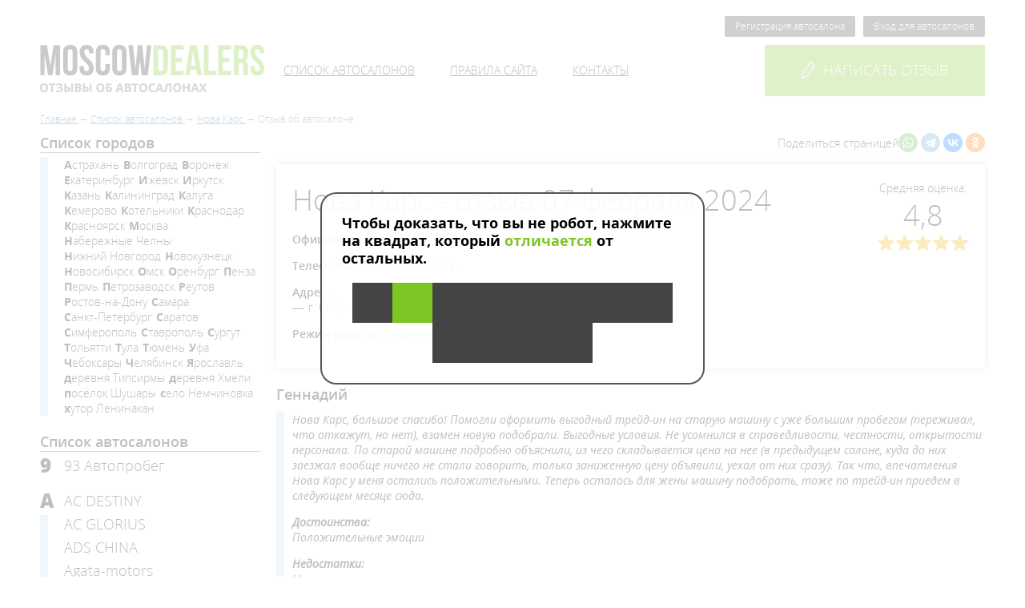

--- FILE ---
content_type: text/html; charset=UTF-8
request_url: https://moscowdealers.ru/autosalons/simferopol/nova_cars/review_7143.html
body_size: 20570
content:
<!DOCTYPE html>
<html lang="ru">
    <head>
                    <meta charset="UTF-8" />
            <title>        Нова Карс - отзыв пользователя Геннадий, 07 февраля 2024 | Отзывы покупателей об автосалонах
    </title>
            <meta name="keywords" content="        
    ">
            <meta name="description" content="        Нова Карс, большое спасибо! Помогли оформить выгодный трейд-ин на старую машину с уже большим пробегом (переживал, что откажут, но нет), взамен новую подобрали. Выгодные условия. Не усомнился в справедливости, честности, открытости персонала. По ...
    ">
                            <meta name="robots" content="noindex, nofollow" />
        <meta name="viewport" content="initial-scale=1.0, width=device-width"/>
    <link href="/assets/styles/app.css" rel="stylesheet"/>
    <link as="font" crossorigin="anonymous" href="/bundles/app/fonts/opensanslight.woff2" rel="preload" type="font/woff2"/>
    <link as="font" crossorigin="anonymous" href="/bundles/app/fonts/opensans.woff2" rel="preload" type="font/woff2"/>
    <link as="font" crossorigin="anonymous" href="/bundles/app/fonts/opensansitalic.woff2" rel="preload" type="font/woff2"/>
    <link as="font" crossorigin="anonymous" href="/bundles/app/fonts/opensanssemibold.woff2" rel="preload" type="font/woff2"/>
    <link as="font" crossorigin="anonymous" href="/bundles/app/fonts/opensansbold.woff2" rel="preload" type="font/woff2"/>
    <link as="font" crossorigin="anonymous" href="/bundles/app/fonts/opensansextrabold.woff2" rel="preload" type="font/woff2"/>

            <link rel="icon" type="image/x-icon" href="/favicon.ico" />
            </head>
    <body>
            <div class="pattern wrapper">
        <header class="clearfix">
            <div class="administrative">
                                    <a class="btn _black _min" href="/user/registration">Регистрация автосалона</a>
                    <a class="btn _black _min" href="/user/login">Вход для автосалонов</a>
                            </div>
            <div class="panel">
                <a class="logo" href="/">
                    <img alt="Лого" src="/bundles/app/images/logotype.png"/>
                </a>
                <div class="menu">
                            <ul>
            
                <li class="current_ancestor first">        <a href="/autosalons">Список автосалонов</a>        
    </li>

    
    
                <li>        <a href="/disclaimer">Правила сайта</a>        
    </li>

    
                <li class="last">        <a href="/contacts">Контакты</a>        
    </li>


    </ul>

                </div>
                                    <a class="btn _big _green _uppercase js-fancybox" data-fancybox-href="#review" href="javascript:;"><i class="icon _pen"></i>Написать отзыв</a>
                            </div>
        </header>

                    <ol class="breadcrumbs" itemscope itemtype="http://schema.org/BreadcrumbList">
        <li itemprop="itemListElement" itemscope itemtype="http://schema.org/ListItem">
            <a href="/" itemprop="item">
                <span itemprop="name">Главная</span>
            </a>
            <meta itemprop="position" content="1"/>
                    </li>
                                <li itemprop="itemListElement" itemscope itemtype="http://schema.org/ListItem">
                <a href="/autosalons" itemprop="item">
                    <span itemprop="name">Список автосалонов</span>
                </a>
                <meta itemprop="position" content="2"/>
                            </li>
                            
                                                
                                <li itemprop="itemListElement" itemscope itemtype="http://schema.org/ListItem">
                <a href="/autosalons/simferopol/nova_cars.html" itemprop="item">
                    <span itemprop="name">Нова Карс</span>
                </a>
                <meta itemprop="position" content="2"/>
                            </li>
                                        <li itemprop="itemListElement" itemscope itemtype="http://schema.org/ListItem">
                <span itemprop="name">Отзыв об автосалоне</span>
                <meta itemprop="position" content="3"/>
                            </li>
            </ol>


        <div class="columns">
            <div class="column _w25 _pad-right sidebar sidebar--desktop">
                    
<div class="filter">
    <div class="head">Список городов</div>
    <div class="cloud">
        <ul>
                                                            <li>
                        <a href="/autosalons/astrakhan">Астрахань</a>
                    </li>
                                                                <li>
                        <a href="/autosalons/volgograd">Волгоград</a>
                    </li>
                                                                <li>
                        <a href="/autosalons/voronezh">Воронеж</a>
                    </li>
                                                                <li>
                        <a href="/autosalons/ekaterinburg">Екатеринбург</a>
                    </li>
                                                                <li>
                        <a href="/autosalons/izhevsk">Ижевск</a>
                    </li>
                                                                <li>
                        <a href="/autosalons/irkutsk">Иркутск</a>
                    </li>
                                                                <li>
                        <a href="/autosalons/kazan">Казань</a>
                    </li>
                                                                <li>
                        <a href="/autosalons/kaliningrad">Калининград</a>
                    </li>
                                                                <li>
                        <a href="/autosalons/kaluga">Калуга</a>
                    </li>
                                                                <li>
                        <a href="/autosalons/kemerovo">Кемерово</a>
                    </li>
                                                                <li>
                        <a href="/autosalons/kotelniki">Котельники</a>
                    </li>
                                                                <li>
                        <a href="/autosalons/krasnodar">Краснодар</a>
                    </li>
                                                                <li>
                        <a href="/autosalons/krasnoyarsk">Красноярск</a>
                    </li>
                                                                <li>
                        <a href="/autosalons/moscow">Москва</a>
                    </li>
                                                                <li>
                        <a href="/autosalons/%D0%9D%D0%B0%D0%B1%D0%B5%D1%80%D0%B5%D0%B6%D0%BD%D1%8B%D0%B5%20%D0%A7%D0%B5%D0%BB%D0%BD%D1%8B">Набережные Челны</a>
                    </li>
                                                                <li>
                        <a href="/autosalons/nizhniy-novgorod">Нижний Новгород</a>
                    </li>
                                                                <li>
                        <a href="/autosalons/novokuznetsk">Новокузнецк</a>
                    </li>
                                                                <li>
                        <a href="/autosalons/novosibirsk">Новосибирск</a>
                    </li>
                                                                <li>
                        <a href="/autosalons/omsk">Омск</a>
                    </li>
                                                                <li>
                        <a href="/autosalons/orenburg">Оренбург</a>
                    </li>
                                                                <li>
                        <a href="/autosalons/penza">Пенза</a>
                    </li>
                                                                <li>
                        <a href="/autosalons/perm">Пермь</a>
                    </li>
                                                                <li>
                        <a href="/autosalons/petrozavodsk">Петрозаводск</a>
                    </li>
                                                                <li>
                        <a href="/autosalons/reutov">Реутов</a>
                    </li>
                                                                <li>
                        <a href="/autosalons/rostov-on-don">Ростов-на-Дону</a>
                    </li>
                                                                <li>
                        <a href="/autosalons/samara">Самара</a>
                    </li>
                                                                <li>
                        <a href="/autosalons/saint-petersburg">Санкт-Петербург</a>
                    </li>
                                                                <li>
                        <a href="/autosalons/saratov">Саратов</a>
                    </li>
                                                                <li>
                        <a href="/autosalons/simferopol">Симферополь</a>
                    </li>
                                                                <li>
                        <a href="/autosalons/stavropol">Ставрополь</a>
                    </li>
                                                                <li>
                        <a href="/autosalons/surgut">Сургут</a>
                    </li>
                                                                <li>
                        <a href="/autosalons/togliatti">Тольятти</a>
                    </li>
                                                                <li>
                        <a href="/autosalons/tula">Тула</a>
                    </li>
                                                                <li>
                        <a href="/autosalons/tyumen">Тюмень</a>
                    </li>
                                                                <li>
                        <a href="/autosalons/ufa">Уфа</a>
                    </li>
                                                                <li>
                        <a href="/autosalons/cheboksary">Чебоксары</a>
                    </li>
                                                                <li>
                        <a href="/autosalons/chelyabinsk">Челябинск</a>
                    </li>
                                                                <li>
                        <a href="/autosalons/yaroslavl">Ярославль</a>
                    </li>
                                                                <li>
                        <a href="/autosalons/%D0%B4%D0%B5%D1%80%D0%B5%D0%B2%D0%BD%D1%8F%20%D0%A2%D0%B8%D0%BF%D1%81%D0%B8%D1%80%D0%BC%D1%8B">деревня Типсирмы</a>
                    </li>
                                                                <li>
                        <a href="/autosalons/village-of-khmeli">деревня Хмели</a>
                    </li>
                                                                <li>
                        <a href="/autosalons/shushary">посёлок Шушары</a>
                    </li>
                                                                <li>
                        <a href="/autosalons/village-of-nemchinovka">село Немчиновка</a>
                    </li>
                                                                <li>
                        <a href="/autosalons/%D1%85%D1%83%D1%82%D0%BE%D1%80%20%D0%9B%D0%B5%D0%BD%D0%B8%D0%BD%D0%B0%D0%BA%D0%B0%D0%BD">хутор Ленинакан</a>
                    </li>
                                    </ul>
    </div>
</div>

                    <div class="filter">
        <div class="head">Список автосалонов</div>
            <div class="block">
        <div class="letter">9</div>
        <ul>
                    <li><a href="/autosalons/krasnodar/93avtoprobeg_ru.html">93 Автопробег</a></li>
                </ul>
    </div>
    <div class="block">
        <div class="letter">A</div>
        <ul>
                    <li><a href="/autosalons/nizhniy-novgorod/ac_destiny_ru.html">AC DESTINY</a></li>
                    <li><a href="/autosalons/ekaterinburg/glorius_automobile.html">AC GLORIUS</a></li>
                    <li><a href="/autosalons/samara/ads_china.html">ADS CHINA</a></li>
                    <li><a href="/autosalons/voronezh/_agata-motors_.html">Agata-motors</a></li>
                    <li><a href="/autosalons/moscow/akross_motors.html">Akross Motors</a></li>
                    <li><a href="/autosalons/moscow/formula-x.html">Altera</a></li>
                    <li><a href="/autosalons/saint-petersburg/ambu.html">Am-Bu</a></li>
                    <li><a href="/autosalons/moscow/armada_cars_ru.html">Armada</a></li>
                    <li><a href="/autosalons/moscow/tradein_agmos.html">Astar Motors</a></li>
                    <li><a href="/autosalons/moscow/atlant_auto_moscow.html">Atlant Auto</a></li>
                    <li><a href="/autosalons/tyumen/auto_new72.html">Auto New</a></li>
                    <li><a href="/autosalons/moscow/autorevolt.html">Auto Revolt</a></li>
                    <li><a href="/autosalons/moscow/autocity-msk.html">Auto Сity</a></li>
                    <li><a href="/autosalons/moscow/autopremium.html">Auto-Premium</a></li>
                    <li><a href="/autosalons/chelyabinsk/autobase_chlb.html">AutoBase</a></li>
                    <li><a href="/autosalons/omsk/autosalon_one.html">Autosalon One</a></li>
                    <li><a href="/autosalons/kemerovo/autoverse.html">Autoverse</a></li>
                    <li><a href="/autosalons/moscow/avalon_motors.html">Avalon Motors</a></li>
                    <li><a href="/autosalons/simferopol/avangard_select.html">Avangard Select</a></li>
                    <li><a href="/autosalons/moscow/avto_pulse.html">Avto Pulse</a></li>
                </ul>
    </div>
    <div class="block">
        <div class="letter">B</div>
        <ul>
                    <li><a href="/autosalons/volgograd/butrade_volgograd.html">B-Trade</a></li>
                    <li><a href="/autosalons/moscow/obrucheva_avto.html">BESTUNE центр Обручева</a></li>
                    <li><a href="/autosalons/moscow/bitsaauto.html">Bitsa Auto</a></li>
                    <li><a href="/autosalons/ekaterinburg/bu_autodrive.html">Bu Autodrive</a></li>
                    <li><a href="/autosalons/volgograd/byautos.html">Bu Autos 34</a></li>
                    <li><a href="/autosalons/astrakhan/budrives.html">Bu Drives</a></li>
                </ul>
    </div>
    <div class="block">
        <div class="letter">C</div>
        <ul>
                    <li><a href="/autosalons/tyumen/car_72.html">Car 72</a></li>
                    <li><a href="/autosalons/krasnodar/car_krasnodar.html">Car Krasnodar</a></li>
                    <li><a href="/autosalons/chelyabinsk/carsklad_174.html">Car Sklad 174</a></li>
                    <li><a href="/autosalons/moscow/car-giant.html">Car-Giant</a></li>
                    <li><a href="/autosalons/volgograd/carlink_auto_ru.html">Carlink</a></li>
                    <li><a href="/autosalons/volgograd/volgograd_autostore.html">Carlook</a></li>
                    <li><a href="/autosalons/novokuznetsk/cars_nkz.html">Cars NKZ</a></li>
                    <li><a href="/autosalons/moscow/cars_store_ru.html">Cars Store</a></li>
                    <li><a href="/autosalons/moscow/carsok.html">Carsok</a></li>
                    <li><a href="/autosalons/moscow/chinadeal.html">Chinadealer</a></li>
                </ul>
    </div>
    <div class="block">
        <div class="letter">D</div>
        <ul>
                    <li><a href="/autosalons/moscow/dealeravto_33.html">DEALER AUTO</a></li>
                    <li><a href="/autosalons/kotelniki/detroitauto.html">Detroit Auto</a></li>
                    <li><a href="/autosalons/krasnoyarsk/driveexpert.html">Drive Expert</a></li>
                </ul>
    </div>
    <div class="block">
        <div class="letter">E</div>
        <ul>
                    <li><a href="/autosalons/moscow/Emporiumcars.html">Emporium cars</a></li>
                </ul>
    </div>
    <div class="block">
        <div class="letter">F</div>
        <ul>
                    <li><a href="/autosalons/saint-petersburg/freedom_auto.html">FREEДОМ АВТО</a></li>
                </ul>
    </div>
    <div class="block">
        <div class="letter">G</div>
        <ul>
                    <li><a href="/autosalons/moscow/general.html">General</a></li>
                    <li><a href="/autosalons/krasnodar/autodrive_93.html">Good Car 23</a></li>
                    <li><a href="/autosalons/rostov-on-don/green_avto.html">Green Auto</a></li>
                    <li><a href="/autosalons/moscow/gs-trade.html">GS-Trade</a></li>
                </ul>
    </div>
    <div class="block">
        <div class="letter">H</div>
        <ul>
                    <li><a href="/autosalons/moscow/hermesmotors.html">HermesMotors</a></li>
                </ul>
    </div>
    <div class="block">
        <div class="letter">I</div>
        <ul>
                    <li><a href="/autosalons/moscow/mg-cars.html">Inportsauto</a></li>
                    <li><a href="/autosalons/rostov-on-don/instinct_cars.html">INSTINCT CARS</a></li>
                    <li><a href="/autosalons/moscow/inteks-auto.html">Inteks</a></li>
                </ul>
    </div>
    <div class="block">
        <div class="letter">K</div>
        <ul>
                    <li><a href="/autosalons/moscow/kiaplace.html">KIAPLACE</a></li>
                    <li><a href="/autosalons/krasnodar/klassavto.html">Klass Avto</a></li>
                    <li><a href="/autosalons/moscow/kosmos_cars.html">Kosmos Cars</a></li>
                    <li><a href="/autosalons/krasnodar/krasnodar_car_dealer.html">Krasnodar Car Dealer</a></li>
                    <li><a href="/autosalons/moscow/krost-auto.html">Krost-Auto</a></li>
                </ul>
    </div>
    <div class="block">
        <div class="letter">L</div>
        <ul>
                    <li><a href="/autosalons/kazan/lvl_auto.html">LVL AUTO</a></li>
                </ul>
    </div>
    <div class="block">
        <div class="letter">M</div>
        <ul>
                    <li><a href="/autosalons/moscow/magic-city.html">Magic City</a></li>
                    <li><a href="/autosalons/samara/mega_auto63.html">MEGA</a></li>
                    <li><a href="/autosalons/tyumen/mnogoavto72.html">Mnogo Auto</a></li>
                    <li><a href="/autosalons/moscow/mobil-motors.html">Mobil Motors</a></li>
                </ul>
    </div>
    <div class="block">
        <div class="letter">N</div>
        <ul>
                    <li><a href="/autosalons/moscow/newbuycars.html">Newbuycar</a></li>
                    <li><a href="/autosalons/moscow/new_motors.html">NewMotors</a></li>
                </ul>
    </div>
    <div class="block">
        <div class="letter">P</div>
        <ul>
                    <li><a href="/autosalons/moscow/peleton.html">Peleton</a></li>
                    <li><a href="/autosalons/petrozavodsk/petrozavod_auto.html">Petrozavod Auto</a></li>
                    <li><a href="/autosalons/moscow/%D0%BF%D0%B8%D0%BB%D0%BE%D1%82-%D0%B0%D0%B2%D1%82%D0%BE.html">Pilot-avto</a></li>
                    <li><a href="/autosalons/moscow/Premix-Auto.html">Premix Auto</a></li>
                    <li><a href="/autosalons/krasnodar/pridekrd.html">Pride Motors</a></li>
                    <li><a href="/autosalons/rostov-on-don/proauto_trade.html">ProAuto</a></li>
                    <li><a href="/autosalons/petrozavodsk/proxy_cars.html">PROXY CARS</a></li>
                </ul>
    </div>
    <div class="block">
        <div class="letter">R</div>
        <ul>
                    <li><a href="/autosalons/saint-petersburg/ralff-auto.html">Ralff</a></li>
                    <li><a href="/autosalons/moscow/red_auto.html">RED AUTO</a></li>
                    <li><a href="/autosalons/nizhniy-novgorod/auto_redline.html">Redline</a></li>
                    <li><a href="/autosalons/moscow/remotors.html">ReMotors</a></li>
                    <li><a href="/autosalons/moscow/rise_cars.html">Rise Cars</a></li>
                    <li><a href="/autosalons/moscow/rosko-auto.html">Rosko</a></li>
                </ul>
    </div>
    <div class="block">
        <div class="letter">S</div>
        <ul>
                    <li><a href="/autosalons/tyumen/salonauto72.html">SALONAUTO 72</a></li>
                    <li><a href="/autosalons/moscow/second_cars.html">Second Cars</a></li>
                    <li><a href="/autosalons/nizhniy-novgorod/selentium_one.html">Selentium</a></li>
                    <li><a href="/autosalons/moscow/skayavto.html">Skay Avto</a></li>
                    <li><a href="/autosalons/moscow/sky-motors.html">Sky-motors</a></li>
                    <li><a href="/autosalons/stavropol/stavspeed26.html">STAVSPEED</a></li>
                </ul>
    </div>
    <div class="block">
        <div class="letter">T</div>
        <ul>
                    <li><a href="/autosalons/tyumen/turancar.html">Turancar</a></li>
                </ul>
    </div>
    <div class="block">
        <div class="letter">U</div>
        <ul>
                    <li><a href="/autosalons/moscow/usecar.html">Usecar</a></li>
                </ul>
    </div>
    <div class="block">
        <div class="letter">Y</div>
        <ul>
                    <li><a href="/autosalons/moscow/youauto.html">YouAuto</a></li>
                </ul>
    </div>
    <div class="block">
        <div class="letter">Z</div>
        <ul>
                    <li><a href="/autosalons/novosibirsk/zapsib_auto.html">ZapSib-Auto</a></li>
                    <li><a href="/autosalons/moscow/zilart-auto.html">Zilart-auto</a></li>
                </ul>
    </div>
    <div class="block">
        <div class="letter">А</div>
        <ul>
                    <li><a href="/autosalons/kazan/a_motors_otziv.html">А-Моторс</a></li>
                    <li><a href="/autosalons/volgograd/ac_aviator.html">Авиатор</a></li>
                    <li><a href="/autosalons/rostov-on-don/aurora_auto.html">Аврора Авто</a></li>
                    <li><a href="/autosalons/rostov-on-don/aurora_expert.html">Аврора Эксперт</a></li>
                    <li><a href="/autosalons/saint-petersburg/autos78.html">Авто 78</a></li>
                    <li><a href="/autosalons/ekaterinburg/auto_market66.html">Авто market</a></li>
                    <li><a href="/autosalons/krasnodar/outlet_car.html">Авто Аутлет</a></li>
                    <li><a href="/autosalons/samara/bazaauto63.html">Авто База</a></li>
                    <li><a href="/autosalons/volgograd/volga_2024_auto.html">Авто в Волгограде</a></li>
                    <li><a href="/autosalons/moscow/auto_dinamika_com.html">Авто Динамика</a></li>
                    <li><a href="/autosalons/irkutsk/avto_kvartal.html">Авто Квартал</a></li>
                    <li><a href="/autosalons/saint-petersburg/auto_na_neve.html">Авто на Неве</a></li>
                    <li><a href="/autosalons/moscow/auto_prive.html">АВТО ПРАЙВ</a></li>
                    <li><a href="/autosalons/saint-petersburg/auto_premier.html">Авто Премьер</a></li>
                    <li><a href="/autosalons/rostov-on-don/auto_simvol.html">Авто Символ</a></li>
                    <li><a href="/autosalons/volgograd/autotime_vlg.html">Авто Тайм</a></li>
                    <li><a href="/autosalons/simferopol/auto_terra.html">Авто Терра</a></li>
                    <li><a href="/autosalons/rostov-on-don/auto_trade.html">Авто Трейд</a></li>
                    <li><a href="/autosalons/surgut/auto_fora.html">Авто Фора</a></li>
                    <li><a href="/autosalons/krasnodar/autorol_ug.html">Авто Юг</a></li>
                    <li><a href="/autosalons/samara/usedcars_smr_ru.html">Авто-Точка</a></li>
                    <li><a href="/autosalons/nizhniy-novgorod/auto_balance.html">Автобаланс</a></li>
                    <li><a href="/autosalons/krasnodar/autogarant_kr.html">АвтоГарант</a></li>
                    <li><a href="/autosalons/chelyabinsk/avtograf_probeg.html">АвтоГраф пробег</a></li>
                    <li><a href="/autosalons/saint-petersburg/auto_dealers__otzivi.html">АвтоДилер</a></li>
                    <li><a href="/autosalons/moscow/avtodin.html">Автодин</a></li>
                    <li><a href="/autosalons/rostov-on-don/auto_dom.html">Автодом</a></li>
                    <li><a href="/autosalons/saint-petersburg/autodrive_spb.html">АвтоДрайв</a></li>
                    <li><a href="/autosalons/kazan/autodrive_kazan.html">Автодрайв Казань</a></li>
                    <li><a href="/autosalons/omsk/omsk_avtohub.html">АвтоДрайв Омск</a></li>
                    <li><a href="/autosalons/chelyabinsk/auto_kluchevoi.html">Автоключевой</a></li>
                    <li><a href="/autosalons/ekaterinburg/autocomfort_ekb.html">Автокомфорт</a></li>
                    <li><a href="/autosalons/krasnodar/krd93_car.html">АвтоКраснодар</a></li>
                    <li><a href="/autosalons/volgograd/auto_line_pro.html">Автолайн про</a></li>
                    <li><a href="/autosalons/ufa/autoland_trade.html">АвтоЛендТрейд</a></li>
                    <li><a href="/autosalons/moscow/%D0%B0%D0%B2%D1%82%D0%BE-%D0%BB%D0%B8%D0%B4%D0%B5%D1%80.html">АвтоЛидер Варшавка</a></li>
                    <li><a href="/autosalons/ufa/autolinerb.html">Автолиния РБ</a></li>
                    <li><a href="/autosalons/irkutsk/automix.html">АвтоМикс</a></li>
                    <li><a href="/autosalons/rostov-on-don/sigma_cars_ru.html">Автомобильный дилер Сигма</a></li>
                    <li><a href="/autosalons/ekaterinburg/autodom_na_bazovom.html">Автомобильный дом на Базовом</a></li>
                    <li><a href="/autosalons/krasnodar/avto_mall.html">Автомолл</a></li>
                    <li><a href="/autosalons/krasnoyarsk/avtonomia.html">Автономия</a></li>
                    <li><a href="/autosalons/moscow/autopark_msc.html">АвтоПарк</a></li>
                    <li><a href="/autosalons/kemerovo/autopark42_otzivi.html">Автопарк 42</a></li>
                    <li><a href="/autosalons/rostov-on-don/autoport_pro.html">Автопорт</a></li>
                    <li><a href="/autosalons/rostov-on-don/ac_autopremium.html">Автопремиум</a></li>
                    <li><a href="/autosalons/krasnodar/avto_premier.html">Автопремьер</a></li>
                    <li><a href="/autosalons/saint-petersburg/%D0%B0%D0%B2%D1%82%D0%BE%D1%80%D0%B8%D1%82%D0%B5%D1%82.html">Авторитет</a></li>
                    <li><a href="/autosalons/krasnodar/45_km.html">Автосалон 45-й КМ</a></li>
                    <li><a href="/autosalons/nizhniy-novgorod/autosalonn1_ru.html">Автосалон №1</a></li>
                    <li><a href="/autosalons/moscow/avtosalon_top_auto.html">Автосалон Top Auto</a></li>
                    <li><a href="/autosalons/krasnodar/avangard_yug.html">Автосалон Авангард Юг</a></li>
                    <li><a href="/autosalons/moscow/avinion_otzyvy.html">Автосалон Авиньон</a></li>
                    <li><a href="/autosalons/rostov-on-don/automag.html">Автосалон АвтоМаг</a></li>
                    <li><a href="/autosalons/samara/automobilist63.html">Автосалон Автомобилист</a></li>
                    <li><a href="/autosalons/moscow/auto_rum.html">Автосалон Авторум</a></li>
                    <li><a href="/autosalons/moscow/autoflait_otzivi.html">Автосалон Автофлайт</a></li>
                    <li><a href="/autosalons/moscow/asterio_group.html">Автосалон Астерио Групп</a></li>
                    <li><a href="/autosalons/moscow/beru_auto.html">Автосалон Беру Авто</a></li>
                    <li><a href="/autosalons/moscow/bnp.html">Автосалон БНП-Авто</a></li>
                    <li><a href="/autosalons/izhevsk/viking_avto.html">Автосалон Викинг</a></li>
                    <li><a href="/autosalons/ekaterinburg/winavto.html">Автосалон Вин Авто</a></li>
                    <li><a href="/autosalons/saratov/gross_motors__otzivi.html">Автосалон Гросс Моторс</a></li>
                    <li><a href="/autosalons/nizhniy-novgorod/galaxy_probeg_ru.html">Автосалон Гэлакси</a></li>
                    <li><a href="/autosalons/togliatti/inpuls.html">Автосалон Импульс</a></li>
                    <li><a href="/autosalons/stavropol/ac-caravelle.html">Автосалон Каравелла</a></li>
                    <li><a href="/autosalons/moscow/%D0%BA%D0%BE%D0%BD%D1%81%D1%83%D0%BB-%D0%BE%D1%82%D0%B7%D1%8B%D0%B2%D1%8B.html">Автосалон Консул</a></li>
                    <li><a href="/autosalons/volgograd/lazurit_avto_otzivi.html">Автосалон Лазурит Авто</a></li>
                    <li><a href="/autosalons/saint-petersburg/auto_maximus.html">Автосалон Максимус</a></li>
                    <li><a href="/autosalons/moscow/moskva_autosalon.html">Автосалон Москва</a></li>
                    <li><a href="/autosalons/reutov/res_auto.html">Автосалон Рес Авто</a></li>
                    <li><a href="/autosalons/saint-petersburg/avtosalon_spb.html">Автосалон СПБ</a></li>
                    <li><a href="/autosalons/novosibirsk/taiga-atc.html">Автосалон Тайга</a></li>
                    <li><a href="/autosalons/krasnodar/avtosalon_fusion.html">Автосалон Фьюжн</a></li>
                    <li><a href="/autosalons/moscow/Eleks_otzyv.html">Автосалон Элекс</a></li>
                    <li><a href="/autosalons/novosibirsk/autosib_pro.html">Автосиб Про</a></li>
                    <li><a href="/autosalons/rostov-on-don/auto_stimul_ru.html">Автостимул</a></li>
                    <li><a href="/autosalons/shushary/autostrim_pulkovo_ru.html">АвтоСтрим Пулково</a></li>
                    <li><a href="/autosalons/moscow/mercedes_autoforum.html">Автофорум Mercedes-Benz</a></li>
                    <li><a href="/autosalons/moscow/moscow_avtohous.html">Автохаус</a></li>
                    <li><a href="/autosalons/volgograd/autohit_vlg.html">Автохит</a></li>
                    <li><a href="/autosalons/moscow/avtovida.html">Автоцентр AUTOVIDA</a></li>
                    <li><a href="/autosalons/orenburg/autoshop56.html">Автоцентр А56</a></li>
                    <li><a href="/autosalons/krasnoyarsk/ac_avangard.html">Автоцентр Авангард</a></li>
                    <li><a href="/autosalons/simferopol/avangard_smf_ru.html">Автоцентр Авангард Симферополь</a></li>
                    <li><a href="/autosalons/saint-petersburg/ac_autoplus.html">Автоцентр Автоплюс</a></li>
                    <li><a href="/autosalons/volgograd/alarm.html">Автоцентр Аларм</a></li>
                    <li><a href="/autosalons/ekaterinburg/ac_gagarina_otzyvy.html">Автоцентр Гагарина</a></li>
                    <li><a href="/autosalons/moscow/acd-_robeg_ru.html">Автоцентр Дубровка</a></li>
                    <li><a href="/autosalons/saint-petersburg/avtocenter_zvezdnyi.html">Автоцентр Звездный</a></li>
                    <li><a href="/autosalons/omsk/bybucar.html">Автоцентр Иртыш</a></li>
                    <li><a href="/autosalons/orenburg/autocenter_karta.html">Автоцентр Карта</a></li>
                    <li><a href="/autosalons/orenburg/compas_autocenter.html">Автоцентр Компас</a></li>
                    <li><a href="/autosalons/rostov-on-don/ac_krost_ru.html">Автоцентр Крост</a></li>
                    <li><a href="/autosalons/saint-petersburg/ac_lahta.html">Автоцентр Лахта</a></li>
                    <li><a href="/autosalons/yaroslavl/ac_magistral_ru.html">Автоцентр Магистраль</a></li>
                    <li><a href="/autosalons/yaroslavl/ac_moscow.html">Автоцентр на Московском</a></li>
                    <li><a href="/autosalons/surgut/ac_nug.html">Автоцентр на Нефтеюганском</a></li>
                    <li><a href="/autosalons/ekaterinburg/ac_strela.html">Автоцентр Стрела</a></li>
                    <li><a href="/autosalons/novosibirsk/ac_frunze.html">Автоцентр Фрунзе</a></li>
                    <li><a href="/autosalons/krasnodar/autoegida_krd.html">АвтоЭгида</a></li>
                    <li><a href="/autosalons/cheboksary/ad_kanash.html">Ад Канашский</a></li>
                    <li><a href="/autosalons/novosibirsk/azimuth_auto.html">Азимут Авто</a></li>
                    <li><a href="/autosalons/moscow/aquilacars_ru.html">Аквила</a></li>
                    <li><a href="/autosalons/samara/akros_avto.html">Акрос Эксперт</a></li>
                    <li><a href="/autosalons/nizhniy-novgorod/accent_auto.html">Акцент</a></li>
                    <li><a href="/autosalons/voronezh/alpine_car.html">Алпайн</a></li>
                    <li><a href="/autosalons/moscow/albion_avto.html">Альбион Авто</a></li>
                    <li><a href="/autosalons/simferopol/alta_trade.html">Альта Трейд</a></li>
                    <li><a href="/autosalons/moscow/alfa_avto.html">Альфа Авто</a></li>
                    <li><a href="/autosalons/saint-petersburg/%D0%B0%D0%BB%D1%8C%D1%8F%D0%BD%D1%81%D0%B0%D0%B2%D1%82%D0%BE.html">Альянс-авто</a></li>
                    <li><a href="/autosalons/rostov-on-don/amega_trade.html">Амега Трейд</a></li>
                    <li><a href="/autosalons/rostov-on-don/amk_auto.html">АМК АВТО</a></li>
                    <li><a href="/autosalons/saint-petersburg/amtel_motors.html">Амтел Моторс</a></li>
                    <li><a href="/autosalons/moscow/aoyama_autosalon.html">Аояма Моторс, автосалон</a></li>
                    <li><a href="/autosalons/saint-petersburg/%D0%B0%D1%80%D0%B5%D0%BD%D0%B0%D0%BA%D0%B0%D1%80%D1%81.html">АренаКарс</a></li>
                    <li><a href="/autosalons/samara/ace_avto.html">АСЕ АВТО</a></li>
                    <li><a href="/autosalons/chelyabinsk/aspect_avto.html">Аспект Авто</a></li>
                    <li><a href="/autosalons/moscow/asc_varshavka.html">АСЦ Варшавка</a></li>
                    <li><a href="/autosalons/voronezh/atlant_v.html">Атлант Авто</a></li>
                    <li><a href="/autosalons/moscow/atlas_probeg_ru.html">Атлас Авто</a></li>
                    <li><a href="/autosalons/krasnodar/atc_krasnodar.html">АТС</a></li>
                    <li><a href="/autosalons/simferopol/avtopole.html">Ац АвтоПоле</a></li>
                    <li><a href="/autosalons/ufa/am_ufa_ru.html">Ац Баш Моторс</a></li>
                    <li><a href="/autosalons/moscow/ac_beregovoy.html">Ац Береговой</a></li>
                    <li><a href="/autosalons/krasnoyarsk/auto_stocks.html">Ац Взлетка</a></li>
                    <li><a href="/autosalons/omsk/vostok_ac_ru.html">Ац Восточный</a></li>
                    <li><a href="/autosalons/saint-petersburg/ac_vysota.html">Ац Высота</a></li>
                    <li><a href="/autosalons/krasnoyarsk/newauto_kirovsky.html">Ац Кировский</a></li>
                    <li><a href="/autosalons/krasnodar/ac_maximum.html">Ац Максимум</a></li>
                    <li><a href="/autosalons/orenburg/ac_mirazh.html">Ац Мираж</a></li>
                    <li><a href="/autosalons/moscow/autos_s.html">Ац на Добролюбова</a></li>
                    <li><a href="/autosalons/orenburg/ac_okean_ru.html">Ац Океан</a></li>
                    <li><a href="/autosalons/orenburg/autoshop_oren_ru.html">Ац Оренбург</a></li>
                    <li><a href="/autosalons/saratov/autocenter_platina.html">Ац Платина</a></li>
                    <li><a href="/autosalons/moscow/ac_sever.html">АЦ Север</a></li>
                    <li><a href="/autosalons/novosibirsk/sibtrakt_avto.html">Ац Сибирский Тракт</a></li>
                    <li><a href="/autosalons/saint-petersburg/ac_stellar.html">Ац Стеллар</a></li>
                    <li><a href="/autosalons/surgut/surgut_avtoprobeg.html">Ац Сургут</a></li>
                    <li><a href="/autosalons/moscow/ac_tulskaya.html">Ац Тульская</a></li>
                    <li><a href="/autosalons/moscow/autocentr_khimki.html">Ац Химки</a></li>
                    <li><a href="/autosalons/stavropol/auto_yo.html">Ац Южный Обход</a></li>
                </ul>
    </div>
    <div class="block">
        <div class="letter">Б</div>
        <ul>
                    <li><a href="/autosalons/ufa/auto_marketbu.html">БашАвтоМаркет</a></li>
                    <li><a href="/autosalons/ufa/motors_grupp_ru.html">БашГрупп</a></li>
                    <li><a href="/autosalons/ufa/motors_ag_ru.html">БМ Авто</a></li>
                </ul>
    </div>
    <div class="block">
        <div class="letter">В</div>
        <ul>
                    <li><a href="/autosalons/moscow/vavilov-city.html">Вавилов Сити</a></li>
                    <li><a href="/autosalons/togliatti/vastmotors63.html">Васт Моторс 63</a></li>
                    <li><a href="/autosalons/volgograd/wave_cars.html">Вейв Карс</a></li>
                    <li><a href="/autosalons/orenburg/autocenter_versal.html">Версаль Авто</a></li>
                    <li><a href="/autosalons/krasnodar/auto123_new.html">Вершина</a></li>
                    <li><a href="/autosalons/rostov-on-don/wings_auto.html">Вингс Авто</a></li>
                    <li><a href="/autosalons/cheboksary/volga_car.html">Волга Кар</a></li>
                    <li><a href="/autosalons/moscow/na_zhukova.html">Волоколамка авто</a></li>
                    <li><a href="/autosalons/voronezh/voronezh_auto_com.html">Воронеж Авто</a></li>
                    <li><a href="/autosalons/surgut/autosalon_vostok.html">Восток Автосалон</a></li>
                    <li><a href="/autosalons/moscow/vostok_auto.html">Восток Моторс</a></li>
                    <li><a href="/autosalons/ekaterinburg/secondary_auto_ekb.html">Второй Авто</a></li>
                </ul>
    </div>
    <div class="block">
        <div class="letter">Г</div>
        <ul>
                    <li><a href="/autosalons/irkutsk/garant_avto_irk.html">Гарант Авто</a></li>
                    <li><a href="/autosalons/cheboksary/avtosalon_grant_avto_otzivi.html">Грант Авто</a></li>
                    <li><a href="/autosalons/moscow/gutamotors.html">Гута Моторс</a></li>
                </ul>
    </div>
    <div class="block">
        <div class="letter">Д</div>
        <ul>
                    <li><a href="/autosalons/moscow/dltm_ru.html">Дельта Моторс</a></li>
                    <li><a href="/autosalons/stavropol/djet_avto_otzyvy.html">Джет Авто</a></li>
                    <li><a href="/autosalons/voronezh/jois_auto.html">Джойс Авто</a></li>
                    <li><a href="/autosalons/tyumen/dinastiya_cars.html">Династия Авто</a></li>
                    <li><a href="/autosalons/novosibirsk/dion_avto.html">Дион Авто</a></li>
                    <li><a href="/autosalons/irkutsk/irkitcar.html">Драйв Авто</a></li>
                    <li><a href="/autosalons/cheboksary/drive_park21.html">Драйв Парк</a></li>
                    <li><a href="/autosalons/moscow/tower_auto.html">Дц Tower Auto</a></li>
                    <li><a href="/autosalons/novosibirsk/dc_spirit_ru.html">ДЦ Спирит</a></li>
                    <li><a href="/autosalons/tyumen/dc_tyumen.html">Дц Тюмень</a></li>
                    <li><a href="/autosalons/yaroslavl/dc_yar_ru.html">Дц Яр</a></li>
                </ul>
    </div>
    <div class="block">
        <div class="letter">З</div>
        <ul>
                    <li><a href="/autosalons/samara/zavs_auto_otzyvy.html">Зевс Авто</a></li>
                </ul>
    </div>
    <div class="block">
        <div class="letter">И</div>
        <ul>
                    <li><a href="/autosalons/izhevsk/stock_avto_com.html">Иж Авто</a></li>
                    <li><a href="/autosalons/izhevsk/ac_izhline_ru.html">ИжЛайн</a></li>
                    <li><a href="/autosalons/nizhniy-novgorod/x_auto.html">Икс Авто</a></li>
                    <li><a href="/autosalons/moscow/impeks-auto.html">Импекс-Авто</a></li>
                    <li><a href="/autosalons/volgograd/imperia_car.html">Империя Кар</a></li>
                    <li><a href="/autosalons/moscow/ingrad_motors__otzivi.html">Инград Моторс</a></li>
                    <li><a href="/autosalons/moscow/incom-auto.html">Инком-Авто</a></li>
                    <li><a href="/autosalons/rostov-on-don/intime_motors.html">Интайм Моторс</a></li>
                    <li><a href="/autosalons/moscow/irbis_motors_ru.html">Ирбис Моторс</a></li>
                    <li><a href="/autosalons/omsk/irtysh_car.html">Иртыш Кар</a></li>
                </ul>
    </div>
    <div class="block">
        <div class="letter">К</div>
        <ul>
                    <li><a href="/autosalons/kazan/k_auto16.html">К Авто</a></li>
                    <li><a href="/autosalons/kazan/k_auto16_ru.html">К Моторс</a></li>
                    <li><a href="/autosalons/krasnodar/car_select.html">Кар Селект</a></li>
                    <li><a href="/autosalons/moscow/car_start_dealer.html">Кар Старт</a></li>
                    <li><a href="/autosalons/tyumen/cartumen.html">Кар Тюмень</a></li>
                    <li><a href="/autosalons/krasnodar/carlex_auto.html">Карлекс Авто</a></li>
                    <li><a href="/autosalons/cheboksary/carmark21.html">КарМарк 21</a></li>
                    <li><a href="/autosalons/togliatti/carplex_avtosalon.html">Карплекс</a></li>
                    <li><a href="/autosalons/samara/super_avtobu.html">Квант Авто</a></li>
                    <li><a href="/autosalons/moscow/kia_ac.html">Киа АЦ</a></li>
                    <li><a href="/autosalons/moscow/autokim_ru.html">Ким Авто</a></li>
                    <li><a href="/autosalons/rostov-on-don/comfort_auto.html">Комфорт Авто</a></li>
                    <li><a href="/autosalons/ufa/concern_dealer.html">Концерн Авто</a></li>
                    <li><a href="/autosalons/krasnodar/krasnodar_avtos.html">Краснодар Авто</a></li>
                    <li><a href="/autosalons/kemerovo/kuzbass.html">КУЗБАСС АВТОТОРГ</a></li>
                </ul>
    </div>
    <div class="block">
        <div class="letter">Л</div>
        <ul>
                    <li><a href="/autosalons/village-of-khmeli/like-motors.html">Лайк-моторс</a></li>
                    <li><a href="/autosalons/moscow/lait_auto_otzyvy.html">Лайт Авто</a></li>
                    <li><a href="/autosalons/volgograd/levelcars.html">Левел карс</a></li>
                    <li><a href="/autosalons/tyumen/mall_auto.html">Лекс Авто</a></li>
                    <li><a href="/autosalons/shushary/%D0%BB%D0%B5%D0%BD%D0%B8%D0%BD%D0%B3%D1%80%D0%B0%D0%B4-%D0%B0%D0%B2%D1%82%D0%BE.html">Ленинград Авто</a></li>
                    <li><a href="/autosalons/samara/liga_automarket_smr.html">Лига Автомаркет</a></li>
                    <li><a href="/autosalons/nizhniy-novgorod/liga_motors_nn.html">Лига Моторс</a></li>
                    <li><a href="/autosalons/samara/liga_probega.html">Лига Пробега</a></li>
                    <li><a href="/autosalons/saint-petersburg/ligovski_otzivi.html">Лиговский Автоцентр</a></li>
                    <li><a href="/autosalons/izhevsk/logo_motors.html">Лого Моторс</a></li>
                    <li><a href="/autosalons/novosibirsk/loko_auto_otzyvy.html">Локо Авто</a></li>
                    <li><a href="/autosalons/krasnodar/loftautoug.html">Лофт Авто Юг</a></li>
                </ul>
    </div>
    <div class="block">
        <div class="letter">М</div>
        <ul>
                    <li><a href="/autosalons/moscow/moscow_autos.html">М-Auto</a></li>
                    <li><a href="/autosalons/kaluga/magnit_auto_otzyvy.html">Магнит Авто</a></li>
                    <li><a href="/autosalons/moscow/masmotors.html">Мас Моторс</a></li>
                    <li><a href="/autosalons/moscow/mega_motors__otzivi.html">Мега Моторс</a></li>
                    <li><a href="/autosalons/volgograd/34_milya_car.html">Миля 34</a></li>
                    <li><a href="/autosalons/ekaterinburg/mir_avto_otzyvy.html">МИР АВТО</a></li>
                    <li><a href="/autosalons/moscow/modusmotors.html">МодусМоторс</a></li>
                    <li><a href="/autosalons/moscow/mortonauto.html">Мортон Авто</a></li>
                    <li><a href="/autosalons/voronezh/kia_motorland_vrn.html">Мотор Ленд</a></li>
                    <li><a href="/autosalons/chelyabinsk/finecars_ch.html">Моторс Молл</a></li>
                    <li><a href="/autosalons/chelyabinsk/magiccars.html">Мэйджик кар</a></li>
                </ul>
    </div>
    <div class="block">
        <div class="letter">Н</div>
        <ul>
                    <li><a href="/autosalons/%D0%9D%D0%B0%D0%B1%D0%B5%D1%80%D0%B5%D0%B6%D0%BD%D1%8B%D0%B5%20%D0%A7%D0%B5%D0%BB%D0%BD%D1%8B/nab_auto.html">Наб Авто</a></li>
                    <li><a href="/autosalons/krasnodar/navi_kar.html">Нави Кар</a></li>
                    <li><a href="/autosalons/moscow/neokars.html">Неокарс</a></li>
                    <li><a href="/autosalons/nizhniy-novgorod/nn_autosalon.html">НН Автосалон</a></li>
                    <li><a href="/autosalons/simferopol/nova_cars.html">Нова Карс</a></li>
                    <li><a href="/autosalons/novosibirsk/ac_novosib_ru.html">Новосиб автомобили с пробегом</a></li>
                    <li><a href="/autosalons/saint-petersburg/norvik_auto.html">Норвик Авто</a></li>
                </ul>
    </div>
    <div class="block">
        <div class="letter">О</div>
        <ul>
                    <li><a href="/autosalons/moscow/ovod.html">Овод Моторс</a></li>
                    <li><a href="/autosalons/ekaterinburg/olimp_avto_otzyvy.html">Олимп Авто</a></li>
                    <li><a href="/autosalons/moscow/olimpik-auto.html">Олимпик Авто</a></li>
                    <li><a href="/autosalons/tula/optimum_avto.html">Оптимум Авто</a></li>
                    <li><a href="/autosalons/saint-petersburg/ohtaauto.html">Охта</a></li>
                </ul>
    </div>
    <div class="block">
        <div class="letter">П</div>
        <ul>
                    <li><a href="/autosalons/simferopol/parus_auto.html">Парус Авто</a></li>
                    <li><a href="/autosalons/krasnodar/a%D1%81_pegas.html">Пегас Авто</a></li>
                    <li><a href="/autosalons/moscow/pervyi_officialnyi_otzyvy.html">Первый Официальный Автосалон</a></li>
                    <li><a href="/autosalons/moscow/pik-auto.html">ПИК Авто</a></li>
                    <li><a href="/autosalons/saint-petersburg/%D0%BF%D0%B8%D1%82%D0%B5%D0%B5%D1%80-%D0%B0%D0%B2%D1%82%D0%BE.html">Питер-моторс</a></li>
                    <li><a href="/autosalons/voronezh/platinum_car.html">Платинум Карс</a></li>
                    <li><a href="/autosalons/moscow/platinum-motors.html">Платинум моторс</a></li>
                    <li><a href="/autosalons/rostov-on-don/prideauto.html">Прайд Авто</a></li>
                    <li><a href="/autosalons/ekaterinburg/prime.html">Прайм</a></li>
                    <li><a href="/autosalons/rostov-on-don/prime_trade.html">Прайм Трейд</a></li>
                    <li><a href="/autosalons/moscow/prevoks_motors.html">Превокс Моторс</a></li>
                    <li><a href="/autosalons/krasnoyarsk/prioritet.html">Приоритет Моторс</a></li>
                    <li><a href="/autosalons/orenburg/probeg_oren_ru.html">Пробег Оренбург</a></li>
                    <li><a href="/autosalons/voronezh/proxima_auto.html">Проксима Авто</a></li>
                    <li><a href="/autosalons/samara/promauto_smr_ru.html">Промавто</a></li>
                    <li><a href="/autosalons/surgut/autocenter_profcouz_ru.html">Профсоюз</a></li>
                    <li><a href="/autosalons/saint-petersburg/pulkovo-motors.html">Пулково Моторс</a></li>
                    <li><a href="/autosalons/tyumen/pulsavtobu_ru.html">Пульс Авто БУ</a></li>
                </ul>
    </div>
    <div class="block">
        <div class="letter">Р</div>
        <ul>
                    <li><a href="/autosalons/ekaterinburg/ride_auto.html">Райд Авто</a></li>
                    <li><a href="/autosalons/orenburg/rapid_auto.html">Рапид Авто</a></li>
                    <li><a href="/autosalons/saint-petersburg/raft.html">РАФТ Гржданский</a></li>
                    <li><a href="/autosalons/ufa/rbg_probeg.html">РБ ГРУПП МОТОРС</a></li>
                    <li><a href="/autosalons/saint-petersburg/reverse_expert.html">Реверс Эксперт</a></li>
                    <li><a href="/autosalons/moscow/revolt_motors.html">Револт Моторс</a></li>
                    <li><a href="/autosalons/moscow/riaavto.html">Риа Авто</a></li>
                    <li><a href="/autosalons/rostov-on-don/rimax_auto.html">Римакс Авто</a></li>
                    <li><a href="/autosalons/ekaterinburg/royal_avto.html">Роял Авто</a></li>
                </ul>
    </div>
    <div class="block">
        <div class="letter">С</div>
        <ul>
                    <li><a href="/autosalons/samara/samara_drive_ru.html">Самара Драйв</a></li>
                    <li><a href="/autosalons/saratov/164bu_auto.html">Саратов Пробег</a></li>
                    <li><a href="/autosalons/novosibirsk/auto_salon_sibir.html">Сибавто-Юг</a></li>
                    <li><a href="/autosalons/novosibirsk/siberia_ac.html">Сиберия</a></li>
                    <li><a href="/autosalons/novosibirsk/autopark_ac.html">Сибирский Автопарк</a></li>
                    <li><a href="/autosalons/volgograd/silvercar_vlg.html">Сильвер Авто</a></li>
                    <li><a href="/autosalons/ekaterinburg/simpl_auto_moshenniki.html">Симпл Авто</a></li>
                    <li><a href="/autosalons/shushary/sim_avto_spb_otzyvy.html">Симс Авто</a></li>
                    <li><a href="/autosalons/krasnodar/sk_krs.html">СК АВТО</a></li>
                    <li><a href="/autosalons/rostov-on-don/space_cars.html">Спейс Карс</a></li>
                    <li><a href="/autosalons/moscow/spec_motors.html">Спец Моторс</a></li>
                    <li><a href="/autosalons/novokuznetsk/steel_auto.html">Сталь Авто</a></li>
                    <li><a href="/autosalons/stavropol/start_stv.html">Старт Авто</a></li>
                    <li><a href="/autosalons/krasnoyarsk/statys_avto.html">Статус Авто</a></li>
                    <li><a href="/autosalons/voronezh/stell_auto.html">Стелл Авто</a></li>
                    <li><a href="/autosalons/togliatti/stels_auto.html">Стелс Авто</a></li>
                    <li><a href="/autosalons/moscow/ctc_motors_otzivi.html">СТС Моторс</a></li>
                    <li><a href="/autosalons/surgut/186bu_cars.html">Сургут Карс</a></li>
                </ul>
    </div>
    <div class="block">
        <div class="letter">Т</div>
        <ul>
                    <li><a href="/autosalons/%D0%B4%D0%B5%D1%80%D0%B5%D0%B2%D0%BD%D1%8F%20%D0%A2%D0%B8%D0%BF%D1%81%D0%B8%D1%80%D0%BC%D1%8B/vostok_auto_cheb_ru.html">ТД Чапаев</a></li>
                    <li><a href="/autosalons/%D0%B4%D0%B5%D1%80%D0%B5%D0%B2%D0%BD%D1%8F%20%D0%A2%D0%B8%D0%BF%D1%81%D0%B8%D1%80%D0%BC%D1%8B/desire_avto_ru.html">ТДЧ Моторс</a></li>
                    <li><a href="/autosalons/rostov-on-don/tate_auto.html">Тейт Авто</a></li>
                    <li><a href="/autosalons/penza/temp_by.html">Темп Моторс</a></li>
                    <li><a href="/autosalons/village-of-nemchinovka/tex_center_kuncevo.html">Технический центр &quot;Кунцево&quot;</a></li>
                    <li><a href="/autosalons/tyumen/tymenauto.html">ТМН-Авто</a></li>
                    <li><a href="/autosalons/moscow/toyota_centr_otradnoe.html">Тойота Центр, Отрадное</a></li>
                    <li><a href="/autosalons/togliatti/toliatty_probeg.html">Тольятти Авто</a></li>
                    <li><a href="/autosalons/omsk/topcar_55.html">Топ Кар 55</a></li>
                    <li><a href="/autosalons/nizhniy-novgorod/topcar_novgorod.html">Топ Кар Новгород</a></li>
                    <li><a href="/autosalons/kazan/trast_auto.html">Траст Авто</a></li>
                    <li><a href="/autosalons/rostov-on-don/ac_trinity.html">Тринити</a></li>
                    <li><a href="/autosalons/ufa/trinity_avto.html">Тринити Авто</a></li>
                    <li><a href="/autosalons/rostov-on-don/bliss_auto.html">Триумф Авто</a></li>
                    <li><a href="/autosalons/moscow/tt%D1%81_avto__otzivi.html">ТТС Авто</a></li>
                    <li><a href="/autosalons/tula/tula-motors.html">Тула Моторс</a></li>
                    <li><a href="/autosalons/tyumen/autocenter_tura.html">Тура</a></li>
                </ul>
    </div>
    <div class="block">
        <div class="letter">У</div>
        <ul>
                    <li><a href="/autosalons/togliatti/ultra_motors_otzivi.html">Ультра Моторс</a></li>
                    <li><a href="/autosalons/ekaterinburg/ural-autotorg.html">Урал-Автоторг</a></li>
                    <li><a href="/autosalons/togliatti/derive_cars.html">Урбанкар</a></li>
                    <li><a href="/autosalons/moscow/urus.html">Урус Авто</a></li>
                    <li><a href="/autosalons/moscow/urus_expert.html">Урус Эксперт</a></li>
                </ul>
    </div>
    <div class="block">
        <div class="letter">Ф</div>
        <ul>
                    <li><a href="/autosalons/kazan/favorit_auto16.html">Фаворит Авто</a></li>
                    <li><a href="/autosalons/saratov/fora_avto.html">Фора Авто</a></li>
                    <li><a href="/autosalons/volgograd/forma_auto.html">Форма Авто</a></li>
                    <li><a href="/autosalons/voronezh/md_auto.html">Форсаж Авто</a></li>
                    <li><a href="/autosalons/%D1%85%D1%83%D1%82%D0%BE%D1%80%20%D0%9B%D0%B5%D0%BD%D0%B8%D0%BD%D0%B0%D0%BA%D0%B0%D0%BD/forst_cars.html">Форст Карс</a></li>
                    <li><a href="/autosalons/saint-petersburg/forum_trade.html">Форум Трейд</a></li>
                </ul>
    </div>
    <div class="block">
        <div class="letter">Ц</div>
        <ul>
                    <li><a href="/autosalons/moscow/center_avto_otzivi.html">Центр Авто</a></li>
                    <li><a href="/autosalons/surgut/sur_avto.html">Центр Авто Сургут</a></li>
                    <li><a href="/autosalons/moscow/centravto-m.html">ЦентрАвто-М</a></li>
                    <li><a href="/autosalons/moscow/saloncentr.html">Центральный</a></li>
                </ul>
    </div>
    <div class="block">
        <div class="letter">Ч</div>
        <ul>
                    <li><a href="/autosalons/chelyabinsk/74bu_cars_ru.html">Челябинск пробег</a></li>
                    <li><a href="/autosalons/simferopol/chernomor_auto.html">Черномор Авто</a></li>
                </ul>
    </div>
    <div class="block">
        <div class="letter">Э</div>
        <ul>
                    <li><a href="/autosalons/rostov-on-don/ever_motors.html">Эвер Моторс</a></li>
                    <li><a href="/autosalons/simferopol/evo_cars.html">Эво Карс</a></li>
                    <li><a href="/autosalons/chelyabinsk/ac_elitauto.html">Элит Авто</a></li>
                    <li><a href="/autosalons/moscow/auto_nrg.html">Энерджи Авто</a></li>
                    <li><a href="/autosalons/krasnodar/era_cars.html">Эра Карс</a></li>
                </ul>
    </div>
    <div class="block">
        <div class="letter">Ю</div>
        <ul>
                    <li><a href="/autosalons/chelyabinsk/uvesta.html">Ювеста</a></li>
                    <li><a href="/autosalons/stavropol/yug_centeravto.html">Юг Центр Авто</a></li>
                    <li><a href="/autosalons/kaluga/jupiter_avto.html">Юпитер Авто</a></li>
                </ul>
    </div>
    <div class="block">
        <div class="letter">Я</div>
        <ul>
                    <li><a href="/autosalons/yaroslavl/yar_avtotorg.html">ЯРАВТОТОРГ</a></li>
                </ul>
    </div>

    </div>

            </div>

            <div class="column _w75 main_content">
                                    <div id="review" class="typical_form" style="display: none;">
                                                


                
    <form name="commentary" method="post" action="/_dealer/nova_cars/commentary/form/submit" class="js-ajax-form" enctype="multipart/form-data">
        <div id="commentary"><div class="row"><div class="widget"><input type="text" id="commentary_mobile_phone" name="commentary[mobile_phone]" class="mobile_phone" /></div>
    </div><div class="row"><div class="widget"><input type="text" id="commentary_name" name="commentary[name]" required="required" maxlength="255" placeholder="Имя" /></div>
    </div><div class="row"><div class="widget"><input type="email" id="commentary_email" name="commentary[email]" required="required" maxlength="255" placeholder="Email" /></div>
    </div><div class="row"><label class="required">Рейтинг</label><div class="widget"><div id="commentary_rating"><input type="radio" id="commentary_rating_0" name="commentary[rating]" required="required" value="0" /><label for="commentary_rating_0" class="required">0</label><input type="radio" id="commentary_rating_1" name="commentary[rating]" required="required" value="1" /><label for="commentary_rating_1" class="required">1</label><input type="radio" id="commentary_rating_2" name="commentary[rating]" required="required" value="2" /><label for="commentary_rating_2" class="required">2</label><input type="radio" id="commentary_rating_3" name="commentary[rating]" required="required" value="3" /><label for="commentary_rating_3" class="required">3</label><input type="radio" id="commentary_rating_4" name="commentary[rating]" required="required" value="4" /><label for="commentary_rating_4" class="required">4</label><input type="radio" id="commentary_rating_5" name="commentary[rating]" required="required" value="5" /><label for="commentary_rating_5" class="required">5</label></div></div>
    </div><div class="row"><div class="widget"><textarea id="commentary_content" name="commentary[content]" required="required" placeholder="Отзыв"></textarea></div>
    </div><div class="row"><div class="widget"><textarea id="commentary_pros" name="commentary[pros]" required="required" class="mini" placeholder="Достоинства"></textarea></div>
    </div><div class="row"><div class="widget"><textarea id="commentary_cons" name="commentary[cons]" required="required" class="mini" placeholder="Недостатки"></textarea></div>
    </div><div class="row"><div class="widget"><input type="text" id="commentary_video" name="commentary[video]" maxlength="255" placeholder="Ссылка на видео" /></div>
    </div><div class="row"><label class="required">Прикрепите фото</label><div class="widget"><div id="commentary_image"><input type="hidden" id="commentary_image_id" name="commentary[image][id]" /><div class="row file js-file"><input type="file" id="commentary_image_file" name="commentary[image][file]" /><div class="label"><label for="commentary_image_file">Файл</label></div></div></div></div>
    </div><input type="hidden" id="commentary__token" name="commentary[_token]" value="KfE3xQdqDGS1XRu6TLDy7Uj5f-uUrSbNQ3_-AGpfqGc" /></div>
    <div class="row">
        <div class="widget">
            <label><input name="privacy" required type="checkbox" value="yes"/> Даю согласие на обработку своих <a href="/privacy">персональных данных</a></label>
        </div>
    </div>
    <div class="right_align">
        <button class="btn _big _green _uppercase" type="submit">Оставить отзыв</button>
    </div>

    </form>

    
                    </div>
                                    <div class="share">
        <span>Поделиться страницей</span>
        <script src="https://yastatic.net/share2/share.js"></script>
        <div class="ya-share2" data-curtain data-shape="round" data-services="whatsapp,telegram,vkontakte,odnoklassniki"></div>
    </div>

    <div class="dealer">
        <div class="rating">
            Средняя оценка:
                            <div class="value">4,8</div>
                <div class="stars">
                    <i class="indicator" style="width: 96.92%;"></i>
                </div>
                    </div>
        <div class="data wysiwyg">
            <h1>Нова Карс - отзыв 07 февраля 2024</h1>
                        <p><b>Официальный сайт:</b> <a href="https://nova-cars.ru" rel="nofollow"  target="_blank">nova-cars.ru</a></p>
                            <p>
                    <b>Телефоны:</b>
                                            +7 (365) 256-29-43.                                    </p>
                                                    <b>Адреса:</b>
                <ul>
                                            <li>г. Симферополь ул. Бородина, д.12</li>
                                    </ul>
                                        <p><b>Режим работы:</b> Ежедневно с 9:00 до 20:00</p>
                                </div>
    </div>

    <div class="commentary wysiwyg" itemscope itemtype="http://schema.org/Review">
        <p class="personality" itemprop="author" itemscope itemtype="http://schema.org/Person">
            <b itemprop="name">Геннадий</b>
        </p>
        <span itemprop="itemReviewed" itemscope itemtype="https://schema.org/Organization">
            <meta itemprop="name" content="Нова Карс"/>
        </span>
                                <div class="review">
            <p itemprop="description">Нова Карс, большое спасибо! Помогли оформить выгодный трейд-ин на старую машину с уже большим пробегом (переживал, что откажут, но нет), взамен новую подобрали. Выгодные условия. Не усомнился в справедливости, честности, открытости персонала. По старой машине подробно объяснили, из чего складывается цена на нее (в предыдущем салоне, куда до них заезжал вообще ничего не стали говорить, только заниженную цену объявили, уехал от них сразу). Так что, впечатления Нова Карс у меня остались положительными. Теперь осталось для жены машину подобрать, тоже по трейд-ин приедем в следующем месяце сюда.</p>
            <p>
                <b>Достоинства:</b><br/>
                Положительные эмоции
            </p>
            <p>
                <b>Недостатки:</b><br/>
                Нет
            </p>
        </div>

        <div class="meta">
            <div class="date">
                <meta itemprop="datePublished" content="2024-02-07"/>
                07
                февраля
                2024
            </div>
            <div class="stars" itemprop="reviewRating" itemscope itemtype="http://schema.org/Rating">
                <meta itemprop="worstRating" content="0"/>
                <meta itemprop="ratingValue" content="5"/>
                <meta itemprop="bestRating" content="5"/>
                <i class="indicator" style="width: 100.00%;"></i>
            </div>
                    </div>
            </div>

    
            <p class="opinion">
            <a class="btn _big _green _uppercase js-fancybox" data-fancybox-href="#opinion" href="javascript:;"><i class="icon _pen"></i>Написать ответ</a>
        </p>

        <div id="opinion" class="typical_form" style="display: none;">
            


                
    <form name="message" method="post" action="/_dealer/message/7143/form" class="js-ajax-form">
        <div id="message"><div class="row"><div class="widget"><input type="text" id="message_mobile_phone" name="message[mobile_phone]" class="mobile_phone" /></div>
    </div><div class="row"><label for="message_name" class="required">Имя</label><div class="widget"><input type="text" id="message_name" name="message[name]" required="required" maxlength="255" /></div>
    </div><div class="row"><label for="message_content" class="required">Комментарий</label><div class="widget"><textarea id="message_content" name="message[content]" required="required"></textarea></div>
    </div><input type="hidden" id="message__token" name="message[_token]" value="20ODUjaSm0eULfgpnGPkHIHnJ0xD9adRJP6e0bicE9U" /></div>
    <div class="row">
        <div class="widget">
            <label><input name="privacy" required type="checkbox" value="yes"/> Даю согласие на обработку своих <a href="/privacy">персональных данных</a></label>
        </div>
    </div>
    <div class="right_align">
        <button class="btn _big _green _uppercase" type="submit">Оставить мнение</button>
    </div>

    </form>

    
        </div>
                </div>

            <div class="column _w25 _pad-left sidebar sidebar--mobile">
                    
<div class="filter">
    <div class="head">Список городов</div>
    <div class="cloud">
        <ul>
                                                            <li>
                        <a href="/autosalons/astrakhan">Астрахань</a>
                    </li>
                                                                <li>
                        <a href="/autosalons/volgograd">Волгоград</a>
                    </li>
                                                                <li>
                        <a href="/autosalons/voronezh">Воронеж</a>
                    </li>
                                                                <li>
                        <a href="/autosalons/ekaterinburg">Екатеринбург</a>
                    </li>
                                                                <li>
                        <a href="/autosalons/izhevsk">Ижевск</a>
                    </li>
                                                                <li>
                        <a href="/autosalons/irkutsk">Иркутск</a>
                    </li>
                                                                <li>
                        <a href="/autosalons/kazan">Казань</a>
                    </li>
                                                                <li>
                        <a href="/autosalons/kaliningrad">Калининград</a>
                    </li>
                                                                <li>
                        <a href="/autosalons/kaluga">Калуга</a>
                    </li>
                                                                <li>
                        <a href="/autosalons/kemerovo">Кемерово</a>
                    </li>
                                                                <li>
                        <a href="/autosalons/kotelniki">Котельники</a>
                    </li>
                                                                <li>
                        <a href="/autosalons/krasnodar">Краснодар</a>
                    </li>
                                                                <li>
                        <a href="/autosalons/krasnoyarsk">Красноярск</a>
                    </li>
                                                                <li>
                        <a href="/autosalons/moscow">Москва</a>
                    </li>
                                                                <li>
                        <a href="/autosalons/%D0%9D%D0%B0%D0%B1%D0%B5%D1%80%D0%B5%D0%B6%D0%BD%D1%8B%D0%B5%20%D0%A7%D0%B5%D0%BB%D0%BD%D1%8B">Набережные Челны</a>
                    </li>
                                                                <li>
                        <a href="/autosalons/nizhniy-novgorod">Нижний Новгород</a>
                    </li>
                                                                <li>
                        <a href="/autosalons/novokuznetsk">Новокузнецк</a>
                    </li>
                                                                <li>
                        <a href="/autosalons/novosibirsk">Новосибирск</a>
                    </li>
                                                                <li>
                        <a href="/autosalons/omsk">Омск</a>
                    </li>
                                                                <li>
                        <a href="/autosalons/orenburg">Оренбург</a>
                    </li>
                                                                <li>
                        <a href="/autosalons/penza">Пенза</a>
                    </li>
                                                                <li>
                        <a href="/autosalons/perm">Пермь</a>
                    </li>
                                                                <li>
                        <a href="/autosalons/petrozavodsk">Петрозаводск</a>
                    </li>
                                                                <li>
                        <a href="/autosalons/reutov">Реутов</a>
                    </li>
                                                                <li>
                        <a href="/autosalons/rostov-on-don">Ростов-на-Дону</a>
                    </li>
                                                                <li>
                        <a href="/autosalons/samara">Самара</a>
                    </li>
                                                                <li>
                        <a href="/autosalons/saint-petersburg">Санкт-Петербург</a>
                    </li>
                                                                <li>
                        <a href="/autosalons/saratov">Саратов</a>
                    </li>
                                                                <li>
                        <a href="/autosalons/simferopol">Симферополь</a>
                    </li>
                                                                <li>
                        <a href="/autosalons/stavropol">Ставрополь</a>
                    </li>
                                                                <li>
                        <a href="/autosalons/surgut">Сургут</a>
                    </li>
                                                                <li>
                        <a href="/autosalons/togliatti">Тольятти</a>
                    </li>
                                                                <li>
                        <a href="/autosalons/tula">Тула</a>
                    </li>
                                                                <li>
                        <a href="/autosalons/tyumen">Тюмень</a>
                    </li>
                                                                <li>
                        <a href="/autosalons/ufa">Уфа</a>
                    </li>
                                                                <li>
                        <a href="/autosalons/cheboksary">Чебоксары</a>
                    </li>
                                                                <li>
                        <a href="/autosalons/chelyabinsk">Челябинск</a>
                    </li>
                                                                <li>
                        <a href="/autosalons/yaroslavl">Ярославль</a>
                    </li>
                                                                <li>
                        <a href="/autosalons/%D0%B4%D0%B5%D1%80%D0%B5%D0%B2%D0%BD%D1%8F%20%D0%A2%D0%B8%D0%BF%D1%81%D0%B8%D1%80%D0%BC%D1%8B">деревня Типсирмы</a>
                    </li>
                                                                <li>
                        <a href="/autosalons/village-of-khmeli">деревня Хмели</a>
                    </li>
                                                                <li>
                        <a href="/autosalons/shushary">посёлок Шушары</a>
                    </li>
                                                                <li>
                        <a href="/autosalons/village-of-nemchinovka">село Немчиновка</a>
                    </li>
                                                                <li>
                        <a href="/autosalons/%D1%85%D1%83%D1%82%D0%BE%D1%80%20%D0%9B%D0%B5%D0%BD%D0%B8%D0%BD%D0%B0%D0%BA%D0%B0%D0%BD">хутор Ленинакан</a>
                    </li>
                                    </ul>
    </div>
</div>

                    <div class="filter">
        <div class="head">Список автосалонов</div>
            <div class="block">
        <div class="letter">9</div>
        <ul>
                    <li><a href="/autosalons/krasnodar/93avtoprobeg_ru.html">93 Автопробег</a></li>
                </ul>
    </div>
    <div class="block">
        <div class="letter">A</div>
        <ul>
                    <li><a href="/autosalons/nizhniy-novgorod/ac_destiny_ru.html">AC DESTINY</a></li>
                    <li><a href="/autosalons/ekaterinburg/glorius_automobile.html">AC GLORIUS</a></li>
                    <li><a href="/autosalons/samara/ads_china.html">ADS CHINA</a></li>
                    <li><a href="/autosalons/voronezh/_agata-motors_.html">Agata-motors</a></li>
                    <li><a href="/autosalons/moscow/akross_motors.html">Akross Motors</a></li>
                    <li><a href="/autosalons/moscow/formula-x.html">Altera</a></li>
                    <li><a href="/autosalons/saint-petersburg/ambu.html">Am-Bu</a></li>
                    <li><a href="/autosalons/moscow/armada_cars_ru.html">Armada</a></li>
                    <li><a href="/autosalons/moscow/tradein_agmos.html">Astar Motors</a></li>
                    <li><a href="/autosalons/moscow/atlant_auto_moscow.html">Atlant Auto</a></li>
                    <li><a href="/autosalons/tyumen/auto_new72.html">Auto New</a></li>
                    <li><a href="/autosalons/moscow/autorevolt.html">Auto Revolt</a></li>
                    <li><a href="/autosalons/moscow/autocity-msk.html">Auto Сity</a></li>
                    <li><a href="/autosalons/moscow/autopremium.html">Auto-Premium</a></li>
                    <li><a href="/autosalons/chelyabinsk/autobase_chlb.html">AutoBase</a></li>
                    <li><a href="/autosalons/omsk/autosalon_one.html">Autosalon One</a></li>
                    <li><a href="/autosalons/kemerovo/autoverse.html">Autoverse</a></li>
                    <li><a href="/autosalons/moscow/avalon_motors.html">Avalon Motors</a></li>
                    <li><a href="/autosalons/simferopol/avangard_select.html">Avangard Select</a></li>
                    <li><a href="/autosalons/moscow/avto_pulse.html">Avto Pulse</a></li>
                </ul>
    </div>
    <div class="block">
        <div class="letter">B</div>
        <ul>
                    <li><a href="/autosalons/volgograd/butrade_volgograd.html">B-Trade</a></li>
                    <li><a href="/autosalons/moscow/obrucheva_avto.html">BESTUNE центр Обручева</a></li>
                    <li><a href="/autosalons/moscow/bitsaauto.html">Bitsa Auto</a></li>
                    <li><a href="/autosalons/ekaterinburg/bu_autodrive.html">Bu Autodrive</a></li>
                    <li><a href="/autosalons/volgograd/byautos.html">Bu Autos 34</a></li>
                    <li><a href="/autosalons/astrakhan/budrives.html">Bu Drives</a></li>
                </ul>
    </div>
    <div class="block">
        <div class="letter">C</div>
        <ul>
                    <li><a href="/autosalons/tyumen/car_72.html">Car 72</a></li>
                    <li><a href="/autosalons/krasnodar/car_krasnodar.html">Car Krasnodar</a></li>
                    <li><a href="/autosalons/chelyabinsk/carsklad_174.html">Car Sklad 174</a></li>
                    <li><a href="/autosalons/moscow/car-giant.html">Car-Giant</a></li>
                    <li><a href="/autosalons/volgograd/carlink_auto_ru.html">Carlink</a></li>
                    <li><a href="/autosalons/volgograd/volgograd_autostore.html">Carlook</a></li>
                    <li><a href="/autosalons/novokuznetsk/cars_nkz.html">Cars NKZ</a></li>
                    <li><a href="/autosalons/moscow/cars_store_ru.html">Cars Store</a></li>
                    <li><a href="/autosalons/moscow/carsok.html">Carsok</a></li>
                    <li><a href="/autosalons/moscow/chinadeal.html">Chinadealer</a></li>
                </ul>
    </div>
    <div class="block">
        <div class="letter">D</div>
        <ul>
                    <li><a href="/autosalons/moscow/dealeravto_33.html">DEALER AUTO</a></li>
                    <li><a href="/autosalons/kotelniki/detroitauto.html">Detroit Auto</a></li>
                    <li><a href="/autosalons/krasnoyarsk/driveexpert.html">Drive Expert</a></li>
                </ul>
    </div>
    <div class="block">
        <div class="letter">E</div>
        <ul>
                    <li><a href="/autosalons/moscow/Emporiumcars.html">Emporium cars</a></li>
                </ul>
    </div>
    <div class="block">
        <div class="letter">F</div>
        <ul>
                    <li><a href="/autosalons/saint-petersburg/freedom_auto.html">FREEДОМ АВТО</a></li>
                </ul>
    </div>
    <div class="block">
        <div class="letter">G</div>
        <ul>
                    <li><a href="/autosalons/moscow/general.html">General</a></li>
                    <li><a href="/autosalons/krasnodar/autodrive_93.html">Good Car 23</a></li>
                    <li><a href="/autosalons/rostov-on-don/green_avto.html">Green Auto</a></li>
                    <li><a href="/autosalons/moscow/gs-trade.html">GS-Trade</a></li>
                </ul>
    </div>
    <div class="block">
        <div class="letter">H</div>
        <ul>
                    <li><a href="/autosalons/moscow/hermesmotors.html">HermesMotors</a></li>
                </ul>
    </div>
    <div class="block">
        <div class="letter">I</div>
        <ul>
                    <li><a href="/autosalons/moscow/mg-cars.html">Inportsauto</a></li>
                    <li><a href="/autosalons/rostov-on-don/instinct_cars.html">INSTINCT CARS</a></li>
                    <li><a href="/autosalons/moscow/inteks-auto.html">Inteks</a></li>
                </ul>
    </div>
    <div class="block">
        <div class="letter">K</div>
        <ul>
                    <li><a href="/autosalons/moscow/kiaplace.html">KIAPLACE</a></li>
                    <li><a href="/autosalons/krasnodar/klassavto.html">Klass Avto</a></li>
                    <li><a href="/autosalons/moscow/kosmos_cars.html">Kosmos Cars</a></li>
                    <li><a href="/autosalons/krasnodar/krasnodar_car_dealer.html">Krasnodar Car Dealer</a></li>
                    <li><a href="/autosalons/moscow/krost-auto.html">Krost-Auto</a></li>
                </ul>
    </div>
    <div class="block">
        <div class="letter">L</div>
        <ul>
                    <li><a href="/autosalons/kazan/lvl_auto.html">LVL AUTO</a></li>
                </ul>
    </div>
    <div class="block">
        <div class="letter">M</div>
        <ul>
                    <li><a href="/autosalons/moscow/magic-city.html">Magic City</a></li>
                    <li><a href="/autosalons/samara/mega_auto63.html">MEGA</a></li>
                    <li><a href="/autosalons/tyumen/mnogoavto72.html">Mnogo Auto</a></li>
                    <li><a href="/autosalons/moscow/mobil-motors.html">Mobil Motors</a></li>
                </ul>
    </div>
    <div class="block">
        <div class="letter">N</div>
        <ul>
                    <li><a href="/autosalons/moscow/newbuycars.html">Newbuycar</a></li>
                    <li><a href="/autosalons/moscow/new_motors.html">NewMotors</a></li>
                </ul>
    </div>
    <div class="block">
        <div class="letter">P</div>
        <ul>
                    <li><a href="/autosalons/moscow/peleton.html">Peleton</a></li>
                    <li><a href="/autosalons/petrozavodsk/petrozavod_auto.html">Petrozavod Auto</a></li>
                    <li><a href="/autosalons/moscow/%D0%BF%D0%B8%D0%BB%D0%BE%D1%82-%D0%B0%D0%B2%D1%82%D0%BE.html">Pilot-avto</a></li>
                    <li><a href="/autosalons/moscow/Premix-Auto.html">Premix Auto</a></li>
                    <li><a href="/autosalons/krasnodar/pridekrd.html">Pride Motors</a></li>
                    <li><a href="/autosalons/rostov-on-don/proauto_trade.html">ProAuto</a></li>
                    <li><a href="/autosalons/petrozavodsk/proxy_cars.html">PROXY CARS</a></li>
                </ul>
    </div>
    <div class="block">
        <div class="letter">R</div>
        <ul>
                    <li><a href="/autosalons/saint-petersburg/ralff-auto.html">Ralff</a></li>
                    <li><a href="/autosalons/moscow/red_auto.html">RED AUTO</a></li>
                    <li><a href="/autosalons/nizhniy-novgorod/auto_redline.html">Redline</a></li>
                    <li><a href="/autosalons/moscow/remotors.html">ReMotors</a></li>
                    <li><a href="/autosalons/moscow/rise_cars.html">Rise Cars</a></li>
                    <li><a href="/autosalons/moscow/rosko-auto.html">Rosko</a></li>
                </ul>
    </div>
    <div class="block">
        <div class="letter">S</div>
        <ul>
                    <li><a href="/autosalons/tyumen/salonauto72.html">SALONAUTO 72</a></li>
                    <li><a href="/autosalons/moscow/second_cars.html">Second Cars</a></li>
                    <li><a href="/autosalons/nizhniy-novgorod/selentium_one.html">Selentium</a></li>
                    <li><a href="/autosalons/moscow/skayavto.html">Skay Avto</a></li>
                    <li><a href="/autosalons/moscow/sky-motors.html">Sky-motors</a></li>
                    <li><a href="/autosalons/stavropol/stavspeed26.html">STAVSPEED</a></li>
                </ul>
    </div>
    <div class="block">
        <div class="letter">T</div>
        <ul>
                    <li><a href="/autosalons/tyumen/turancar.html">Turancar</a></li>
                </ul>
    </div>
    <div class="block">
        <div class="letter">U</div>
        <ul>
                    <li><a href="/autosalons/moscow/usecar.html">Usecar</a></li>
                </ul>
    </div>
    <div class="block">
        <div class="letter">Y</div>
        <ul>
                    <li><a href="/autosalons/moscow/youauto.html">YouAuto</a></li>
                </ul>
    </div>
    <div class="block">
        <div class="letter">Z</div>
        <ul>
                    <li><a href="/autosalons/novosibirsk/zapsib_auto.html">ZapSib-Auto</a></li>
                    <li><a href="/autosalons/moscow/zilart-auto.html">Zilart-auto</a></li>
                </ul>
    </div>
    <div class="block">
        <div class="letter">А</div>
        <ul>
                    <li><a href="/autosalons/kazan/a_motors_otziv.html">А-Моторс</a></li>
                    <li><a href="/autosalons/volgograd/ac_aviator.html">Авиатор</a></li>
                    <li><a href="/autosalons/rostov-on-don/aurora_auto.html">Аврора Авто</a></li>
                    <li><a href="/autosalons/rostov-on-don/aurora_expert.html">Аврора Эксперт</a></li>
                    <li><a href="/autosalons/saint-petersburg/autos78.html">Авто 78</a></li>
                    <li><a href="/autosalons/ekaterinburg/auto_market66.html">Авто market</a></li>
                    <li><a href="/autosalons/krasnodar/outlet_car.html">Авто Аутлет</a></li>
                    <li><a href="/autosalons/samara/bazaauto63.html">Авто База</a></li>
                    <li><a href="/autosalons/volgograd/volga_2024_auto.html">Авто в Волгограде</a></li>
                    <li><a href="/autosalons/moscow/auto_dinamika_com.html">Авто Динамика</a></li>
                    <li><a href="/autosalons/irkutsk/avto_kvartal.html">Авто Квартал</a></li>
                    <li><a href="/autosalons/saint-petersburg/auto_na_neve.html">Авто на Неве</a></li>
                    <li><a href="/autosalons/moscow/auto_prive.html">АВТО ПРАЙВ</a></li>
                    <li><a href="/autosalons/saint-petersburg/auto_premier.html">Авто Премьер</a></li>
                    <li><a href="/autosalons/rostov-on-don/auto_simvol.html">Авто Символ</a></li>
                    <li><a href="/autosalons/volgograd/autotime_vlg.html">Авто Тайм</a></li>
                    <li><a href="/autosalons/simferopol/auto_terra.html">Авто Терра</a></li>
                    <li><a href="/autosalons/rostov-on-don/auto_trade.html">Авто Трейд</a></li>
                    <li><a href="/autosalons/surgut/auto_fora.html">Авто Фора</a></li>
                    <li><a href="/autosalons/krasnodar/autorol_ug.html">Авто Юг</a></li>
                    <li><a href="/autosalons/samara/usedcars_smr_ru.html">Авто-Точка</a></li>
                    <li><a href="/autosalons/nizhniy-novgorod/auto_balance.html">Автобаланс</a></li>
                    <li><a href="/autosalons/krasnodar/autogarant_kr.html">АвтоГарант</a></li>
                    <li><a href="/autosalons/chelyabinsk/avtograf_probeg.html">АвтоГраф пробег</a></li>
                    <li><a href="/autosalons/saint-petersburg/auto_dealers__otzivi.html">АвтоДилер</a></li>
                    <li><a href="/autosalons/moscow/avtodin.html">Автодин</a></li>
                    <li><a href="/autosalons/rostov-on-don/auto_dom.html">Автодом</a></li>
                    <li><a href="/autosalons/saint-petersburg/autodrive_spb.html">АвтоДрайв</a></li>
                    <li><a href="/autosalons/kazan/autodrive_kazan.html">Автодрайв Казань</a></li>
                    <li><a href="/autosalons/omsk/omsk_avtohub.html">АвтоДрайв Омск</a></li>
                    <li><a href="/autosalons/chelyabinsk/auto_kluchevoi.html">Автоключевой</a></li>
                    <li><a href="/autosalons/ekaterinburg/autocomfort_ekb.html">Автокомфорт</a></li>
                    <li><a href="/autosalons/krasnodar/krd93_car.html">АвтоКраснодар</a></li>
                    <li><a href="/autosalons/volgograd/auto_line_pro.html">Автолайн про</a></li>
                    <li><a href="/autosalons/ufa/autoland_trade.html">АвтоЛендТрейд</a></li>
                    <li><a href="/autosalons/moscow/%D0%B0%D0%B2%D1%82%D0%BE-%D0%BB%D0%B8%D0%B4%D0%B5%D1%80.html">АвтоЛидер Варшавка</a></li>
                    <li><a href="/autosalons/ufa/autolinerb.html">Автолиния РБ</a></li>
                    <li><a href="/autosalons/irkutsk/automix.html">АвтоМикс</a></li>
                    <li><a href="/autosalons/rostov-on-don/sigma_cars_ru.html">Автомобильный дилер Сигма</a></li>
                    <li><a href="/autosalons/ekaterinburg/autodom_na_bazovom.html">Автомобильный дом на Базовом</a></li>
                    <li><a href="/autosalons/krasnodar/avto_mall.html">Автомолл</a></li>
                    <li><a href="/autosalons/krasnoyarsk/avtonomia.html">Автономия</a></li>
                    <li><a href="/autosalons/moscow/autopark_msc.html">АвтоПарк</a></li>
                    <li><a href="/autosalons/kemerovo/autopark42_otzivi.html">Автопарк 42</a></li>
                    <li><a href="/autosalons/rostov-on-don/autoport_pro.html">Автопорт</a></li>
                    <li><a href="/autosalons/rostov-on-don/ac_autopremium.html">Автопремиум</a></li>
                    <li><a href="/autosalons/krasnodar/avto_premier.html">Автопремьер</a></li>
                    <li><a href="/autosalons/saint-petersburg/%D0%B0%D0%B2%D1%82%D0%BE%D1%80%D0%B8%D1%82%D0%B5%D1%82.html">Авторитет</a></li>
                    <li><a href="/autosalons/krasnodar/45_km.html">Автосалон 45-й КМ</a></li>
                    <li><a href="/autosalons/nizhniy-novgorod/autosalonn1_ru.html">Автосалон №1</a></li>
                    <li><a href="/autosalons/moscow/avtosalon_top_auto.html">Автосалон Top Auto</a></li>
                    <li><a href="/autosalons/krasnodar/avangard_yug.html">Автосалон Авангард Юг</a></li>
                    <li><a href="/autosalons/moscow/avinion_otzyvy.html">Автосалон Авиньон</a></li>
                    <li><a href="/autosalons/rostov-on-don/automag.html">Автосалон АвтоМаг</a></li>
                    <li><a href="/autosalons/samara/automobilist63.html">Автосалон Автомобилист</a></li>
                    <li><a href="/autosalons/moscow/auto_rum.html">Автосалон Авторум</a></li>
                    <li><a href="/autosalons/moscow/autoflait_otzivi.html">Автосалон Автофлайт</a></li>
                    <li><a href="/autosalons/moscow/asterio_group.html">Автосалон Астерио Групп</a></li>
                    <li><a href="/autosalons/moscow/beru_auto.html">Автосалон Беру Авто</a></li>
                    <li><a href="/autosalons/moscow/bnp.html">Автосалон БНП-Авто</a></li>
                    <li><a href="/autosalons/izhevsk/viking_avto.html">Автосалон Викинг</a></li>
                    <li><a href="/autosalons/ekaterinburg/winavto.html">Автосалон Вин Авто</a></li>
                    <li><a href="/autosalons/saratov/gross_motors__otzivi.html">Автосалон Гросс Моторс</a></li>
                    <li><a href="/autosalons/nizhniy-novgorod/galaxy_probeg_ru.html">Автосалон Гэлакси</a></li>
                    <li><a href="/autosalons/togliatti/inpuls.html">Автосалон Импульс</a></li>
                    <li><a href="/autosalons/stavropol/ac-caravelle.html">Автосалон Каравелла</a></li>
                    <li><a href="/autosalons/moscow/%D0%BA%D0%BE%D0%BD%D1%81%D1%83%D0%BB-%D0%BE%D1%82%D0%B7%D1%8B%D0%B2%D1%8B.html">Автосалон Консул</a></li>
                    <li><a href="/autosalons/volgograd/lazurit_avto_otzivi.html">Автосалон Лазурит Авто</a></li>
                    <li><a href="/autosalons/saint-petersburg/auto_maximus.html">Автосалон Максимус</a></li>
                    <li><a href="/autosalons/moscow/moskva_autosalon.html">Автосалон Москва</a></li>
                    <li><a href="/autosalons/reutov/res_auto.html">Автосалон Рес Авто</a></li>
                    <li><a href="/autosalons/saint-petersburg/avtosalon_spb.html">Автосалон СПБ</a></li>
                    <li><a href="/autosalons/novosibirsk/taiga-atc.html">Автосалон Тайга</a></li>
                    <li><a href="/autosalons/krasnodar/avtosalon_fusion.html">Автосалон Фьюжн</a></li>
                    <li><a href="/autosalons/moscow/Eleks_otzyv.html">Автосалон Элекс</a></li>
                    <li><a href="/autosalons/novosibirsk/autosib_pro.html">Автосиб Про</a></li>
                    <li><a href="/autosalons/rostov-on-don/auto_stimul_ru.html">Автостимул</a></li>
                    <li><a href="/autosalons/shushary/autostrim_pulkovo_ru.html">АвтоСтрим Пулково</a></li>
                    <li><a href="/autosalons/moscow/mercedes_autoforum.html">Автофорум Mercedes-Benz</a></li>
                    <li><a href="/autosalons/moscow/moscow_avtohous.html">Автохаус</a></li>
                    <li><a href="/autosalons/volgograd/autohit_vlg.html">Автохит</a></li>
                    <li><a href="/autosalons/moscow/avtovida.html">Автоцентр AUTOVIDA</a></li>
                    <li><a href="/autosalons/orenburg/autoshop56.html">Автоцентр А56</a></li>
                    <li><a href="/autosalons/krasnoyarsk/ac_avangard.html">Автоцентр Авангард</a></li>
                    <li><a href="/autosalons/simferopol/avangard_smf_ru.html">Автоцентр Авангард Симферополь</a></li>
                    <li><a href="/autosalons/saint-petersburg/ac_autoplus.html">Автоцентр Автоплюс</a></li>
                    <li><a href="/autosalons/volgograd/alarm.html">Автоцентр Аларм</a></li>
                    <li><a href="/autosalons/ekaterinburg/ac_gagarina_otzyvy.html">Автоцентр Гагарина</a></li>
                    <li><a href="/autosalons/moscow/acd-_robeg_ru.html">Автоцентр Дубровка</a></li>
                    <li><a href="/autosalons/saint-petersburg/avtocenter_zvezdnyi.html">Автоцентр Звездный</a></li>
                    <li><a href="/autosalons/omsk/bybucar.html">Автоцентр Иртыш</a></li>
                    <li><a href="/autosalons/orenburg/autocenter_karta.html">Автоцентр Карта</a></li>
                    <li><a href="/autosalons/orenburg/compas_autocenter.html">Автоцентр Компас</a></li>
                    <li><a href="/autosalons/rostov-on-don/ac_krost_ru.html">Автоцентр Крост</a></li>
                    <li><a href="/autosalons/saint-petersburg/ac_lahta.html">Автоцентр Лахта</a></li>
                    <li><a href="/autosalons/yaroslavl/ac_magistral_ru.html">Автоцентр Магистраль</a></li>
                    <li><a href="/autosalons/yaroslavl/ac_moscow.html">Автоцентр на Московском</a></li>
                    <li><a href="/autosalons/surgut/ac_nug.html">Автоцентр на Нефтеюганском</a></li>
                    <li><a href="/autosalons/ekaterinburg/ac_strela.html">Автоцентр Стрела</a></li>
                    <li><a href="/autosalons/novosibirsk/ac_frunze.html">Автоцентр Фрунзе</a></li>
                    <li><a href="/autosalons/krasnodar/autoegida_krd.html">АвтоЭгида</a></li>
                    <li><a href="/autosalons/cheboksary/ad_kanash.html">Ад Канашский</a></li>
                    <li><a href="/autosalons/novosibirsk/azimuth_auto.html">Азимут Авто</a></li>
                    <li><a href="/autosalons/moscow/aquilacars_ru.html">Аквила</a></li>
                    <li><a href="/autosalons/samara/akros_avto.html">Акрос Эксперт</a></li>
                    <li><a href="/autosalons/nizhniy-novgorod/accent_auto.html">Акцент</a></li>
                    <li><a href="/autosalons/voronezh/alpine_car.html">Алпайн</a></li>
                    <li><a href="/autosalons/moscow/albion_avto.html">Альбион Авто</a></li>
                    <li><a href="/autosalons/simferopol/alta_trade.html">Альта Трейд</a></li>
                    <li><a href="/autosalons/moscow/alfa_avto.html">Альфа Авто</a></li>
                    <li><a href="/autosalons/saint-petersburg/%D0%B0%D0%BB%D1%8C%D1%8F%D0%BD%D1%81%D0%B0%D0%B2%D1%82%D0%BE.html">Альянс-авто</a></li>
                    <li><a href="/autosalons/rostov-on-don/amega_trade.html">Амега Трейд</a></li>
                    <li><a href="/autosalons/rostov-on-don/amk_auto.html">АМК АВТО</a></li>
                    <li><a href="/autosalons/saint-petersburg/amtel_motors.html">Амтел Моторс</a></li>
                    <li><a href="/autosalons/moscow/aoyama_autosalon.html">Аояма Моторс, автосалон</a></li>
                    <li><a href="/autosalons/saint-petersburg/%D0%B0%D1%80%D0%B5%D0%BD%D0%B0%D0%BA%D0%B0%D1%80%D1%81.html">АренаКарс</a></li>
                    <li><a href="/autosalons/samara/ace_avto.html">АСЕ АВТО</a></li>
                    <li><a href="/autosalons/chelyabinsk/aspect_avto.html">Аспект Авто</a></li>
                    <li><a href="/autosalons/moscow/asc_varshavka.html">АСЦ Варшавка</a></li>
                    <li><a href="/autosalons/voronezh/atlant_v.html">Атлант Авто</a></li>
                    <li><a href="/autosalons/moscow/atlas_probeg_ru.html">Атлас Авто</a></li>
                    <li><a href="/autosalons/krasnodar/atc_krasnodar.html">АТС</a></li>
                    <li><a href="/autosalons/simferopol/avtopole.html">Ац АвтоПоле</a></li>
                    <li><a href="/autosalons/ufa/am_ufa_ru.html">Ац Баш Моторс</a></li>
                    <li><a href="/autosalons/moscow/ac_beregovoy.html">Ац Береговой</a></li>
                    <li><a href="/autosalons/krasnoyarsk/auto_stocks.html">Ац Взлетка</a></li>
                    <li><a href="/autosalons/omsk/vostok_ac_ru.html">Ац Восточный</a></li>
                    <li><a href="/autosalons/saint-petersburg/ac_vysota.html">Ац Высота</a></li>
                    <li><a href="/autosalons/krasnoyarsk/newauto_kirovsky.html">Ац Кировский</a></li>
                    <li><a href="/autosalons/krasnodar/ac_maximum.html">Ац Максимум</a></li>
                    <li><a href="/autosalons/orenburg/ac_mirazh.html">Ац Мираж</a></li>
                    <li><a href="/autosalons/moscow/autos_s.html">Ац на Добролюбова</a></li>
                    <li><a href="/autosalons/orenburg/ac_okean_ru.html">Ац Океан</a></li>
                    <li><a href="/autosalons/orenburg/autoshop_oren_ru.html">Ац Оренбург</a></li>
                    <li><a href="/autosalons/saratov/autocenter_platina.html">Ац Платина</a></li>
                    <li><a href="/autosalons/moscow/ac_sever.html">АЦ Север</a></li>
                    <li><a href="/autosalons/novosibirsk/sibtrakt_avto.html">Ац Сибирский Тракт</a></li>
                    <li><a href="/autosalons/saint-petersburg/ac_stellar.html">Ац Стеллар</a></li>
                    <li><a href="/autosalons/surgut/surgut_avtoprobeg.html">Ац Сургут</a></li>
                    <li><a href="/autosalons/moscow/ac_tulskaya.html">Ац Тульская</a></li>
                    <li><a href="/autosalons/moscow/autocentr_khimki.html">Ац Химки</a></li>
                    <li><a href="/autosalons/stavropol/auto_yo.html">Ац Южный Обход</a></li>
                </ul>
    </div>
    <div class="block">
        <div class="letter">Б</div>
        <ul>
                    <li><a href="/autosalons/ufa/auto_marketbu.html">БашАвтоМаркет</a></li>
                    <li><a href="/autosalons/ufa/motors_grupp_ru.html">БашГрупп</a></li>
                    <li><a href="/autosalons/ufa/motors_ag_ru.html">БМ Авто</a></li>
                </ul>
    </div>
    <div class="block">
        <div class="letter">В</div>
        <ul>
                    <li><a href="/autosalons/moscow/vavilov-city.html">Вавилов Сити</a></li>
                    <li><a href="/autosalons/togliatti/vastmotors63.html">Васт Моторс 63</a></li>
                    <li><a href="/autosalons/volgograd/wave_cars.html">Вейв Карс</a></li>
                    <li><a href="/autosalons/orenburg/autocenter_versal.html">Версаль Авто</a></li>
                    <li><a href="/autosalons/krasnodar/auto123_new.html">Вершина</a></li>
                    <li><a href="/autosalons/rostov-on-don/wings_auto.html">Вингс Авто</a></li>
                    <li><a href="/autosalons/cheboksary/volga_car.html">Волга Кар</a></li>
                    <li><a href="/autosalons/moscow/na_zhukova.html">Волоколамка авто</a></li>
                    <li><a href="/autosalons/voronezh/voronezh_auto_com.html">Воронеж Авто</a></li>
                    <li><a href="/autosalons/surgut/autosalon_vostok.html">Восток Автосалон</a></li>
                    <li><a href="/autosalons/moscow/vostok_auto.html">Восток Моторс</a></li>
                    <li><a href="/autosalons/ekaterinburg/secondary_auto_ekb.html">Второй Авто</a></li>
                </ul>
    </div>
    <div class="block">
        <div class="letter">Г</div>
        <ul>
                    <li><a href="/autosalons/irkutsk/garant_avto_irk.html">Гарант Авто</a></li>
                    <li><a href="/autosalons/cheboksary/avtosalon_grant_avto_otzivi.html">Грант Авто</a></li>
                    <li><a href="/autosalons/moscow/gutamotors.html">Гута Моторс</a></li>
                </ul>
    </div>
    <div class="block">
        <div class="letter">Д</div>
        <ul>
                    <li><a href="/autosalons/moscow/dltm_ru.html">Дельта Моторс</a></li>
                    <li><a href="/autosalons/stavropol/djet_avto_otzyvy.html">Джет Авто</a></li>
                    <li><a href="/autosalons/voronezh/jois_auto.html">Джойс Авто</a></li>
                    <li><a href="/autosalons/tyumen/dinastiya_cars.html">Династия Авто</a></li>
                    <li><a href="/autosalons/novosibirsk/dion_avto.html">Дион Авто</a></li>
                    <li><a href="/autosalons/irkutsk/irkitcar.html">Драйв Авто</a></li>
                    <li><a href="/autosalons/cheboksary/drive_park21.html">Драйв Парк</a></li>
                    <li><a href="/autosalons/moscow/tower_auto.html">Дц Tower Auto</a></li>
                    <li><a href="/autosalons/novosibirsk/dc_spirit_ru.html">ДЦ Спирит</a></li>
                    <li><a href="/autosalons/tyumen/dc_tyumen.html">Дц Тюмень</a></li>
                    <li><a href="/autosalons/yaroslavl/dc_yar_ru.html">Дц Яр</a></li>
                </ul>
    </div>
    <div class="block">
        <div class="letter">З</div>
        <ul>
                    <li><a href="/autosalons/samara/zavs_auto_otzyvy.html">Зевс Авто</a></li>
                </ul>
    </div>
    <div class="block">
        <div class="letter">И</div>
        <ul>
                    <li><a href="/autosalons/izhevsk/stock_avto_com.html">Иж Авто</a></li>
                    <li><a href="/autosalons/izhevsk/ac_izhline_ru.html">ИжЛайн</a></li>
                    <li><a href="/autosalons/nizhniy-novgorod/x_auto.html">Икс Авто</a></li>
                    <li><a href="/autosalons/moscow/impeks-auto.html">Импекс-Авто</a></li>
                    <li><a href="/autosalons/volgograd/imperia_car.html">Империя Кар</a></li>
                    <li><a href="/autosalons/moscow/ingrad_motors__otzivi.html">Инград Моторс</a></li>
                    <li><a href="/autosalons/moscow/incom-auto.html">Инком-Авто</a></li>
                    <li><a href="/autosalons/rostov-on-don/intime_motors.html">Интайм Моторс</a></li>
                    <li><a href="/autosalons/moscow/irbis_motors_ru.html">Ирбис Моторс</a></li>
                    <li><a href="/autosalons/omsk/irtysh_car.html">Иртыш Кар</a></li>
                </ul>
    </div>
    <div class="block">
        <div class="letter">К</div>
        <ul>
                    <li><a href="/autosalons/kazan/k_auto16.html">К Авто</a></li>
                    <li><a href="/autosalons/kazan/k_auto16_ru.html">К Моторс</a></li>
                    <li><a href="/autosalons/krasnodar/car_select.html">Кар Селект</a></li>
                    <li><a href="/autosalons/moscow/car_start_dealer.html">Кар Старт</a></li>
                    <li><a href="/autosalons/tyumen/cartumen.html">Кар Тюмень</a></li>
                    <li><a href="/autosalons/krasnodar/carlex_auto.html">Карлекс Авто</a></li>
                    <li><a href="/autosalons/cheboksary/carmark21.html">КарМарк 21</a></li>
                    <li><a href="/autosalons/togliatti/carplex_avtosalon.html">Карплекс</a></li>
                    <li><a href="/autosalons/samara/super_avtobu.html">Квант Авто</a></li>
                    <li><a href="/autosalons/moscow/kia_ac.html">Киа АЦ</a></li>
                    <li><a href="/autosalons/moscow/autokim_ru.html">Ким Авто</a></li>
                    <li><a href="/autosalons/rostov-on-don/comfort_auto.html">Комфорт Авто</a></li>
                    <li><a href="/autosalons/ufa/concern_dealer.html">Концерн Авто</a></li>
                    <li><a href="/autosalons/krasnodar/krasnodar_avtos.html">Краснодар Авто</a></li>
                    <li><a href="/autosalons/kemerovo/kuzbass.html">КУЗБАСС АВТОТОРГ</a></li>
                </ul>
    </div>
    <div class="block">
        <div class="letter">Л</div>
        <ul>
                    <li><a href="/autosalons/village-of-khmeli/like-motors.html">Лайк-моторс</a></li>
                    <li><a href="/autosalons/moscow/lait_auto_otzyvy.html">Лайт Авто</a></li>
                    <li><a href="/autosalons/volgograd/levelcars.html">Левел карс</a></li>
                    <li><a href="/autosalons/tyumen/mall_auto.html">Лекс Авто</a></li>
                    <li><a href="/autosalons/shushary/%D0%BB%D0%B5%D0%BD%D0%B8%D0%BD%D0%B3%D1%80%D0%B0%D0%B4-%D0%B0%D0%B2%D1%82%D0%BE.html">Ленинград Авто</a></li>
                    <li><a href="/autosalons/samara/liga_automarket_smr.html">Лига Автомаркет</a></li>
                    <li><a href="/autosalons/nizhniy-novgorod/liga_motors_nn.html">Лига Моторс</a></li>
                    <li><a href="/autosalons/samara/liga_probega.html">Лига Пробега</a></li>
                    <li><a href="/autosalons/saint-petersburg/ligovski_otzivi.html">Лиговский Автоцентр</a></li>
                    <li><a href="/autosalons/izhevsk/logo_motors.html">Лого Моторс</a></li>
                    <li><a href="/autosalons/novosibirsk/loko_auto_otzyvy.html">Локо Авто</a></li>
                    <li><a href="/autosalons/krasnodar/loftautoug.html">Лофт Авто Юг</a></li>
                </ul>
    </div>
    <div class="block">
        <div class="letter">М</div>
        <ul>
                    <li><a href="/autosalons/moscow/moscow_autos.html">М-Auto</a></li>
                    <li><a href="/autosalons/kaluga/magnit_auto_otzyvy.html">Магнит Авто</a></li>
                    <li><a href="/autosalons/moscow/masmotors.html">Мас Моторс</a></li>
                    <li><a href="/autosalons/moscow/mega_motors__otzivi.html">Мега Моторс</a></li>
                    <li><a href="/autosalons/volgograd/34_milya_car.html">Миля 34</a></li>
                    <li><a href="/autosalons/ekaterinburg/mir_avto_otzyvy.html">МИР АВТО</a></li>
                    <li><a href="/autosalons/moscow/modusmotors.html">МодусМоторс</a></li>
                    <li><a href="/autosalons/moscow/mortonauto.html">Мортон Авто</a></li>
                    <li><a href="/autosalons/voronezh/kia_motorland_vrn.html">Мотор Ленд</a></li>
                    <li><a href="/autosalons/chelyabinsk/finecars_ch.html">Моторс Молл</a></li>
                    <li><a href="/autosalons/chelyabinsk/magiccars.html">Мэйджик кар</a></li>
                </ul>
    </div>
    <div class="block">
        <div class="letter">Н</div>
        <ul>
                    <li><a href="/autosalons/%D0%9D%D0%B0%D0%B1%D0%B5%D1%80%D0%B5%D0%B6%D0%BD%D1%8B%D0%B5%20%D0%A7%D0%B5%D0%BB%D0%BD%D1%8B/nab_auto.html">Наб Авто</a></li>
                    <li><a href="/autosalons/krasnodar/navi_kar.html">Нави Кар</a></li>
                    <li><a href="/autosalons/moscow/neokars.html">Неокарс</a></li>
                    <li><a href="/autosalons/nizhniy-novgorod/nn_autosalon.html">НН Автосалон</a></li>
                    <li><a href="/autosalons/simferopol/nova_cars.html">Нова Карс</a></li>
                    <li><a href="/autosalons/novosibirsk/ac_novosib_ru.html">Новосиб автомобили с пробегом</a></li>
                    <li><a href="/autosalons/saint-petersburg/norvik_auto.html">Норвик Авто</a></li>
                </ul>
    </div>
    <div class="block">
        <div class="letter">О</div>
        <ul>
                    <li><a href="/autosalons/moscow/ovod.html">Овод Моторс</a></li>
                    <li><a href="/autosalons/ekaterinburg/olimp_avto_otzyvy.html">Олимп Авто</a></li>
                    <li><a href="/autosalons/moscow/olimpik-auto.html">Олимпик Авто</a></li>
                    <li><a href="/autosalons/tula/optimum_avto.html">Оптимум Авто</a></li>
                    <li><a href="/autosalons/saint-petersburg/ohtaauto.html">Охта</a></li>
                </ul>
    </div>
    <div class="block">
        <div class="letter">П</div>
        <ul>
                    <li><a href="/autosalons/simferopol/parus_auto.html">Парус Авто</a></li>
                    <li><a href="/autosalons/krasnodar/a%D1%81_pegas.html">Пегас Авто</a></li>
                    <li><a href="/autosalons/moscow/pervyi_officialnyi_otzyvy.html">Первый Официальный Автосалон</a></li>
                    <li><a href="/autosalons/moscow/pik-auto.html">ПИК Авто</a></li>
                    <li><a href="/autosalons/saint-petersburg/%D0%BF%D0%B8%D1%82%D0%B5%D0%B5%D1%80-%D0%B0%D0%B2%D1%82%D0%BE.html">Питер-моторс</a></li>
                    <li><a href="/autosalons/voronezh/platinum_car.html">Платинум Карс</a></li>
                    <li><a href="/autosalons/moscow/platinum-motors.html">Платинум моторс</a></li>
                    <li><a href="/autosalons/rostov-on-don/prideauto.html">Прайд Авто</a></li>
                    <li><a href="/autosalons/ekaterinburg/prime.html">Прайм</a></li>
                    <li><a href="/autosalons/rostov-on-don/prime_trade.html">Прайм Трейд</a></li>
                    <li><a href="/autosalons/moscow/prevoks_motors.html">Превокс Моторс</a></li>
                    <li><a href="/autosalons/krasnoyarsk/prioritet.html">Приоритет Моторс</a></li>
                    <li><a href="/autosalons/orenburg/probeg_oren_ru.html">Пробег Оренбург</a></li>
                    <li><a href="/autosalons/voronezh/proxima_auto.html">Проксима Авто</a></li>
                    <li><a href="/autosalons/samara/promauto_smr_ru.html">Промавто</a></li>
                    <li><a href="/autosalons/surgut/autocenter_profcouz_ru.html">Профсоюз</a></li>
                    <li><a href="/autosalons/saint-petersburg/pulkovo-motors.html">Пулково Моторс</a></li>
                    <li><a href="/autosalons/tyumen/pulsavtobu_ru.html">Пульс Авто БУ</a></li>
                </ul>
    </div>
    <div class="block">
        <div class="letter">Р</div>
        <ul>
                    <li><a href="/autosalons/ekaterinburg/ride_auto.html">Райд Авто</a></li>
                    <li><a href="/autosalons/orenburg/rapid_auto.html">Рапид Авто</a></li>
                    <li><a href="/autosalons/saint-petersburg/raft.html">РАФТ Гржданский</a></li>
                    <li><a href="/autosalons/ufa/rbg_probeg.html">РБ ГРУПП МОТОРС</a></li>
                    <li><a href="/autosalons/saint-petersburg/reverse_expert.html">Реверс Эксперт</a></li>
                    <li><a href="/autosalons/moscow/revolt_motors.html">Револт Моторс</a></li>
                    <li><a href="/autosalons/moscow/riaavto.html">Риа Авто</a></li>
                    <li><a href="/autosalons/rostov-on-don/rimax_auto.html">Римакс Авто</a></li>
                    <li><a href="/autosalons/ekaterinburg/royal_avto.html">Роял Авто</a></li>
                </ul>
    </div>
    <div class="block">
        <div class="letter">С</div>
        <ul>
                    <li><a href="/autosalons/samara/samara_drive_ru.html">Самара Драйв</a></li>
                    <li><a href="/autosalons/saratov/164bu_auto.html">Саратов Пробег</a></li>
                    <li><a href="/autosalons/novosibirsk/auto_salon_sibir.html">Сибавто-Юг</a></li>
                    <li><a href="/autosalons/novosibirsk/siberia_ac.html">Сиберия</a></li>
                    <li><a href="/autosalons/novosibirsk/autopark_ac.html">Сибирский Автопарк</a></li>
                    <li><a href="/autosalons/volgograd/silvercar_vlg.html">Сильвер Авто</a></li>
                    <li><a href="/autosalons/ekaterinburg/simpl_auto_moshenniki.html">Симпл Авто</a></li>
                    <li><a href="/autosalons/shushary/sim_avto_spb_otzyvy.html">Симс Авто</a></li>
                    <li><a href="/autosalons/krasnodar/sk_krs.html">СК АВТО</a></li>
                    <li><a href="/autosalons/rostov-on-don/space_cars.html">Спейс Карс</a></li>
                    <li><a href="/autosalons/moscow/spec_motors.html">Спец Моторс</a></li>
                    <li><a href="/autosalons/novokuznetsk/steel_auto.html">Сталь Авто</a></li>
                    <li><a href="/autosalons/stavropol/start_stv.html">Старт Авто</a></li>
                    <li><a href="/autosalons/krasnoyarsk/statys_avto.html">Статус Авто</a></li>
                    <li><a href="/autosalons/voronezh/stell_auto.html">Стелл Авто</a></li>
                    <li><a href="/autosalons/togliatti/stels_auto.html">Стелс Авто</a></li>
                    <li><a href="/autosalons/moscow/ctc_motors_otzivi.html">СТС Моторс</a></li>
                    <li><a href="/autosalons/surgut/186bu_cars.html">Сургут Карс</a></li>
                </ul>
    </div>
    <div class="block">
        <div class="letter">Т</div>
        <ul>
                    <li><a href="/autosalons/%D0%B4%D0%B5%D1%80%D0%B5%D0%B2%D0%BD%D1%8F%20%D0%A2%D0%B8%D0%BF%D1%81%D0%B8%D1%80%D0%BC%D1%8B/vostok_auto_cheb_ru.html">ТД Чапаев</a></li>
                    <li><a href="/autosalons/%D0%B4%D0%B5%D1%80%D0%B5%D0%B2%D0%BD%D1%8F%20%D0%A2%D0%B8%D0%BF%D1%81%D0%B8%D1%80%D0%BC%D1%8B/desire_avto_ru.html">ТДЧ Моторс</a></li>
                    <li><a href="/autosalons/rostov-on-don/tate_auto.html">Тейт Авто</a></li>
                    <li><a href="/autosalons/penza/temp_by.html">Темп Моторс</a></li>
                    <li><a href="/autosalons/village-of-nemchinovka/tex_center_kuncevo.html">Технический центр &quot;Кунцево&quot;</a></li>
                    <li><a href="/autosalons/tyumen/tymenauto.html">ТМН-Авто</a></li>
                    <li><a href="/autosalons/moscow/toyota_centr_otradnoe.html">Тойота Центр, Отрадное</a></li>
                    <li><a href="/autosalons/togliatti/toliatty_probeg.html">Тольятти Авто</a></li>
                    <li><a href="/autosalons/omsk/topcar_55.html">Топ Кар 55</a></li>
                    <li><a href="/autosalons/nizhniy-novgorod/topcar_novgorod.html">Топ Кар Новгород</a></li>
                    <li><a href="/autosalons/kazan/trast_auto.html">Траст Авто</a></li>
                    <li><a href="/autosalons/rostov-on-don/ac_trinity.html">Тринити</a></li>
                    <li><a href="/autosalons/ufa/trinity_avto.html">Тринити Авто</a></li>
                    <li><a href="/autosalons/rostov-on-don/bliss_auto.html">Триумф Авто</a></li>
                    <li><a href="/autosalons/moscow/tt%D1%81_avto__otzivi.html">ТТС Авто</a></li>
                    <li><a href="/autosalons/tula/tula-motors.html">Тула Моторс</a></li>
                    <li><a href="/autosalons/tyumen/autocenter_tura.html">Тура</a></li>
                </ul>
    </div>
    <div class="block">
        <div class="letter">У</div>
        <ul>
                    <li><a href="/autosalons/togliatti/ultra_motors_otzivi.html">Ультра Моторс</a></li>
                    <li><a href="/autosalons/ekaterinburg/ural-autotorg.html">Урал-Автоторг</a></li>
                    <li><a href="/autosalons/togliatti/derive_cars.html">Урбанкар</a></li>
                    <li><a href="/autosalons/moscow/urus.html">Урус Авто</a></li>
                    <li><a href="/autosalons/moscow/urus_expert.html">Урус Эксперт</a></li>
                </ul>
    </div>
    <div class="block">
        <div class="letter">Ф</div>
        <ul>
                    <li><a href="/autosalons/kazan/favorit_auto16.html">Фаворит Авто</a></li>
                    <li><a href="/autosalons/saratov/fora_avto.html">Фора Авто</a></li>
                    <li><a href="/autosalons/volgograd/forma_auto.html">Форма Авто</a></li>
                    <li><a href="/autosalons/voronezh/md_auto.html">Форсаж Авто</a></li>
                    <li><a href="/autosalons/%D1%85%D1%83%D1%82%D0%BE%D1%80%20%D0%9B%D0%B5%D0%BD%D0%B8%D0%BD%D0%B0%D0%BA%D0%B0%D0%BD/forst_cars.html">Форст Карс</a></li>
                    <li><a href="/autosalons/saint-petersburg/forum_trade.html">Форум Трейд</a></li>
                </ul>
    </div>
    <div class="block">
        <div class="letter">Ц</div>
        <ul>
                    <li><a href="/autosalons/moscow/center_avto_otzivi.html">Центр Авто</a></li>
                    <li><a href="/autosalons/surgut/sur_avto.html">Центр Авто Сургут</a></li>
                    <li><a href="/autosalons/moscow/centravto-m.html">ЦентрАвто-М</a></li>
                    <li><a href="/autosalons/moscow/saloncentr.html">Центральный</a></li>
                </ul>
    </div>
    <div class="block">
        <div class="letter">Ч</div>
        <ul>
                    <li><a href="/autosalons/chelyabinsk/74bu_cars_ru.html">Челябинск пробег</a></li>
                    <li><a href="/autosalons/simferopol/chernomor_auto.html">Черномор Авто</a></li>
                </ul>
    </div>
    <div class="block">
        <div class="letter">Э</div>
        <ul>
                    <li><a href="/autosalons/rostov-on-don/ever_motors.html">Эвер Моторс</a></li>
                    <li><a href="/autosalons/simferopol/evo_cars.html">Эво Карс</a></li>
                    <li><a href="/autosalons/chelyabinsk/ac_elitauto.html">Элит Авто</a></li>
                    <li><a href="/autosalons/moscow/auto_nrg.html">Энерджи Авто</a></li>
                    <li><a href="/autosalons/krasnodar/era_cars.html">Эра Карс</a></li>
                </ul>
    </div>
    <div class="block">
        <div class="letter">Ю</div>
        <ul>
                    <li><a href="/autosalons/chelyabinsk/uvesta.html">Ювеста</a></li>
                    <li><a href="/autosalons/stavropol/yug_centeravto.html">Юг Центр Авто</a></li>
                    <li><a href="/autosalons/kaluga/jupiter_avto.html">Юпитер Авто</a></li>
                </ul>
    </div>
    <div class="block">
        <div class="letter">Я</div>
        <ul>
                    <li><a href="/autosalons/yaroslavl/yar_avtotorg.html">ЯРАВТОТОРГ</a></li>
                </ul>
    </div>

    </div>

            </div>
        </div>
    </div>

    <div class="copyright">
                    <div class="wrapper">
                <span>© 2026, moscowdealers.ru – реальные <a href="/">отзывы об автосалонах</a>.</span>
                <span><a href="/privacy">Политика обработки персональных данных</a></span>
            </div>
            </div>

    <a class="js-scrollUp scroll-up" href="javascript://">
        <svg role="img" xmlns="http://www.w3.org/2000/svg" viewBox="0 0 320 512"><path fill="currentColor" d="M177 255.7l136 136c9.4 9.4 9.4 24.6 0 33.9l-22.6 22.6c-9.4 9.4-24.6 9.4-33.9 0L160 351.9l-96.4 96.4c-9.4 9.4-24.6 9.4-33.9 0L7 425.7c-9.4-9.4-9.4-24.6 0-33.9l136-136c9.4-9.5 24.6-9.5 34-.1zm-34-192L7 199.7c-9.4 9.4-9.4 24.6 0 33.9l22.6 22.6c9.4 9.4 24.6 9.4 33.9 0l96.4-96.4 96.4 96.4c9.4 9.4 24.6 9.4 33.9 0l22.6-22.6c9.4-9.4 9.4-24.6 0-33.9l-136-136c-9.2-9.4-24.4-9.4-33.8 0z" class=""></path></svg>
    </a>

    <div class="guard js-guard" style="display: none;">
        <div class="guard__wrapper">
            <div class="guard__title">Чтобы доказать, что вы не робот, нажмите на квадрат, который <span>отличается</span> от остальных.</div>
            <div class="guard__grid js-guard__grid"></div>
        </div>
    </div>
            <script src="/assets/scripts/app.js"></script>
    <script>
            </script>
    </body>
</html>
